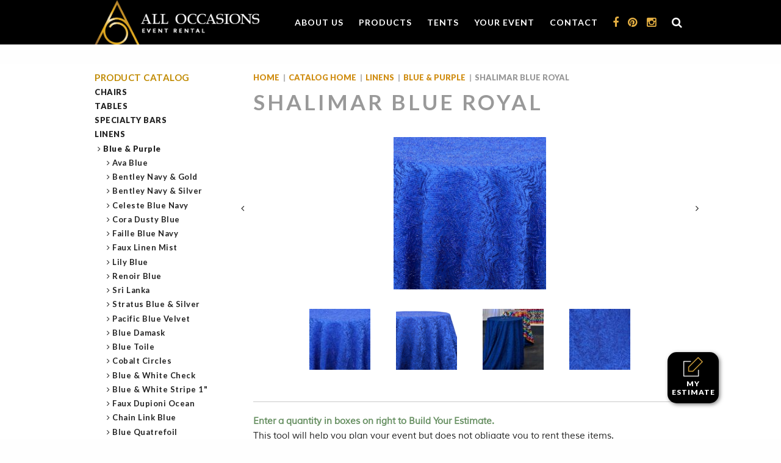

--- FILE ---
content_type: text/html; charset=UTF-8
request_url: https://aorents.com/catalog/linens/blue-purple/shalimar-blue-royal-blue-purple/
body_size: 18850
content:
<!doctype html>
<html lang="en-US">

<head>
    <meta charset="UTF-8">
    <meta name="viewport" content="width=device-width, initial-scale=1">
    <link rel="profile" href="https://gmpg.org/xfn/11">

    <meta name='robots' content='index, follow, max-image-preview:large, max-snippet:-1, max-video-preview:-1' />

	<!-- This site is optimized with the Yoast SEO plugin v25.6 - https://yoast.com/wordpress/plugins/seo/ -->
	<title>Shalimar Blue Royal Archives - All Occasions Event Rental</title>
	<link rel="canonical" href="https://aorents.com/catalog/linens/blue-purple/shalimar-blue-royal-blue-purple/" />
	<meta property="og:locale" content="en_US" />
	<meta property="og:type" content="article" />
	<meta property="og:title" content="Shalimar Blue Royal Archives - All Occasions Event Rental" />
	<meta property="og:url" content="https://aorents.com/catalog/linens/blue-purple/shalimar-blue-royal-blue-purple/" />
	<meta property="og:site_name" content="All Occasions Event Rental" />
	<meta name="twitter:card" content="summary_large_image" />
	<script type="application/ld+json" class="yoast-schema-graph">{"@context":"https://schema.org","@graph":[{"@type":"CollectionPage","@id":"https://aorents.com/catalog/linens/blue-purple/shalimar-blue-royal-blue-purple/","url":"https://aorents.com/catalog/linens/blue-purple/shalimar-blue-royal-blue-purple/","name":"Shalimar Blue Royal Archives - All Occasions Event Rental","isPartOf":{"@id":"https://aorents.com/#website"},"primaryImageOfPage":{"@id":"https://aorents.com/catalog/linens/blue-purple/shalimar-blue-royal-blue-purple/#primaryimage"},"image":{"@id":"https://aorents.com/catalog/linens/blue-purple/shalimar-blue-royal-blue-purple/#primaryimage"},"thumbnailUrl":"https://aorents.com/wp-content/uploads/2025/10/Blue-Shalimar-Linen-1.jpg","breadcrumb":{"@id":"https://aorents.com/catalog/linens/blue-purple/shalimar-blue-royal-blue-purple/#breadcrumb"},"inLanguage":"en-US"},{"@type":"ImageObject","inLanguage":"en-US","@id":"https://aorents.com/catalog/linens/blue-purple/shalimar-blue-royal-blue-purple/#primaryimage","url":"https://aorents.com/wp-content/uploads/2025/10/Blue-Shalimar-Linen-1.jpg","contentUrl":"https://aorents.com/wp-content/uploads/2025/10/Blue-Shalimar-Linen-1.jpg","width":1080,"height":1080},{"@type":"BreadcrumbList","@id":"https://aorents.com/catalog/linens/blue-purple/shalimar-blue-royal-blue-purple/#breadcrumb","itemListElement":[{"@type":"ListItem","position":1,"name":"Home","item":"https://aorents.com/"},{"@type":"ListItem","position":2,"name":"Linens","item":"https://aorents.com/catalog/linens/"},{"@type":"ListItem","position":3,"name":"Blue &amp; Purple","item":"https://aorents.com/catalog/linens/blue-purple/"},{"@type":"ListItem","position":4,"name":"Shalimar Blue Royal"}]},{"@type":"WebSite","@id":"https://aorents.com/#website","url":"https://aorents.com/","name":"All Occasions Event Rental","description":"","publisher":{"@id":"https://aorents.com/#organization"},"potentialAction":[{"@type":"SearchAction","target":{"@type":"EntryPoint","urlTemplate":"https://aorents.com/?s={search_term_string}"},"query-input":{"@type":"PropertyValueSpecification","valueRequired":true,"valueName":"search_term_string"}}],"inLanguage":"en-US"},{"@type":"Organization","@id":"https://aorents.com/#organization","name":"All Occasions Event Rental","url":"https://aorents.com/","logo":{"@type":"ImageObject","inLanguage":"en-US","@id":"https://aorents.com/#/schema/logo/image/","url":"https://aorents.com/wp-content/uploads/2020/12/logo2020.png","contentUrl":"https://aorents.com/wp-content/uploads/2020/12/logo2020.png","width":600,"height":163,"caption":"All Occasions Event Rental"},"image":{"@id":"https://aorents.com/#/schema/logo/image/"}}]}</script>
	<!-- / Yoast SEO plugin. -->


<link rel='dns-prefetch' href='//www.google.com' />
<link rel="alternate" type="application/rss+xml" title="All Occasions Event Rental &raquo; Feed" href="https://aorents.com/feed/" />
<link rel="alternate" type="application/rss+xml" title="All Occasions Event Rental &raquo; Comments Feed" href="https://aorents.com/comments/feed/" />
<link rel="alternate" type="application/rss+xml" title="All Occasions Event Rental &raquo; Shalimar Blue Royal Category Feed" href="https://aorents.com/catalog/linens/blue-purple/shalimar-blue-royal-blue-purple/feed/" />
<script>
window._wpemojiSettings = {"baseUrl":"https:\/\/s.w.org\/images\/core\/emoji\/15.0.3\/72x72\/","ext":".png","svgUrl":"https:\/\/s.w.org\/images\/core\/emoji\/15.0.3\/svg\/","svgExt":".svg","source":{"concatemoji":"https:\/\/aorents.com\/wp-includes\/js\/wp-emoji-release.min.js?ver=6.6.4"}};
/*! This file is auto-generated */
!function(i,n){var o,s,e;function c(e){try{var t={supportTests:e,timestamp:(new Date).valueOf()};sessionStorage.setItem(o,JSON.stringify(t))}catch(e){}}function p(e,t,n){e.clearRect(0,0,e.canvas.width,e.canvas.height),e.fillText(t,0,0);var t=new Uint32Array(e.getImageData(0,0,e.canvas.width,e.canvas.height).data),r=(e.clearRect(0,0,e.canvas.width,e.canvas.height),e.fillText(n,0,0),new Uint32Array(e.getImageData(0,0,e.canvas.width,e.canvas.height).data));return t.every(function(e,t){return e===r[t]})}function u(e,t,n){switch(t){case"flag":return n(e,"\ud83c\udff3\ufe0f\u200d\u26a7\ufe0f","\ud83c\udff3\ufe0f\u200b\u26a7\ufe0f")?!1:!n(e,"\ud83c\uddfa\ud83c\uddf3","\ud83c\uddfa\u200b\ud83c\uddf3")&&!n(e,"\ud83c\udff4\udb40\udc67\udb40\udc62\udb40\udc65\udb40\udc6e\udb40\udc67\udb40\udc7f","\ud83c\udff4\u200b\udb40\udc67\u200b\udb40\udc62\u200b\udb40\udc65\u200b\udb40\udc6e\u200b\udb40\udc67\u200b\udb40\udc7f");case"emoji":return!n(e,"\ud83d\udc26\u200d\u2b1b","\ud83d\udc26\u200b\u2b1b")}return!1}function f(e,t,n){var r="undefined"!=typeof WorkerGlobalScope&&self instanceof WorkerGlobalScope?new OffscreenCanvas(300,150):i.createElement("canvas"),a=r.getContext("2d",{willReadFrequently:!0}),o=(a.textBaseline="top",a.font="600 32px Arial",{});return e.forEach(function(e){o[e]=t(a,e,n)}),o}function t(e){var t=i.createElement("script");t.src=e,t.defer=!0,i.head.appendChild(t)}"undefined"!=typeof Promise&&(o="wpEmojiSettingsSupports",s=["flag","emoji"],n.supports={everything:!0,everythingExceptFlag:!0},e=new Promise(function(e){i.addEventListener("DOMContentLoaded",e,{once:!0})}),new Promise(function(t){var n=function(){try{var e=JSON.parse(sessionStorage.getItem(o));if("object"==typeof e&&"number"==typeof e.timestamp&&(new Date).valueOf()<e.timestamp+604800&&"object"==typeof e.supportTests)return e.supportTests}catch(e){}return null}();if(!n){if("undefined"!=typeof Worker&&"undefined"!=typeof OffscreenCanvas&&"undefined"!=typeof URL&&URL.createObjectURL&&"undefined"!=typeof Blob)try{var e="postMessage("+f.toString()+"("+[JSON.stringify(s),u.toString(),p.toString()].join(",")+"));",r=new Blob([e],{type:"text/javascript"}),a=new Worker(URL.createObjectURL(r),{name:"wpTestEmojiSupports"});return void(a.onmessage=function(e){c(n=e.data),a.terminate(),t(n)})}catch(e){}c(n=f(s,u,p))}t(n)}).then(function(e){for(var t in e)n.supports[t]=e[t],n.supports.everything=n.supports.everything&&n.supports[t],"flag"!==t&&(n.supports.everythingExceptFlag=n.supports.everythingExceptFlag&&n.supports[t]);n.supports.everythingExceptFlag=n.supports.everythingExceptFlag&&!n.supports.flag,n.DOMReady=!1,n.readyCallback=function(){n.DOMReady=!0}}).then(function(){return e}).then(function(){var e;n.supports.everything||(n.readyCallback(),(e=n.source||{}).concatemoji?t(e.concatemoji):e.wpemoji&&e.twemoji&&(t(e.twemoji),t(e.wpemoji)))}))}((window,document),window._wpemojiSettings);
</script>
<style id='wp-emoji-styles-inline-css'>

	img.wp-smiley, img.emoji {
		display: inline !important;
		border: none !important;
		box-shadow: none !important;
		height: 1em !important;
		width: 1em !important;
		margin: 0 0.07em !important;
		vertical-align: -0.1em !important;
		background: none !important;
		padding: 0 !important;
	}
</style>
<link rel='stylesheet' id='wp-block-library-css' href='https://aorents.com/wp-includes/css/dist/block-library/style.min.css?ver=6.6.4' media='all' />
<style id='classic-theme-styles-inline-css'>
/*! This file is auto-generated */
.wp-block-button__link{color:#fff;background-color:#32373c;border-radius:9999px;box-shadow:none;text-decoration:none;padding:calc(.667em + 2px) calc(1.333em + 2px);font-size:1.125em}.wp-block-file__button{background:#32373c;color:#fff;text-decoration:none}
</style>
<style id='global-styles-inline-css'>
:root{--wp--preset--aspect-ratio--square: 1;--wp--preset--aspect-ratio--4-3: 4/3;--wp--preset--aspect-ratio--3-4: 3/4;--wp--preset--aspect-ratio--3-2: 3/2;--wp--preset--aspect-ratio--2-3: 2/3;--wp--preset--aspect-ratio--16-9: 16/9;--wp--preset--aspect-ratio--9-16: 9/16;--wp--preset--color--black: #000000;--wp--preset--color--cyan-bluish-gray: #abb8c3;--wp--preset--color--white: #ffffff;--wp--preset--color--pale-pink: #f78da7;--wp--preset--color--vivid-red: #cf2e2e;--wp--preset--color--luminous-vivid-orange: #ff6900;--wp--preset--color--luminous-vivid-amber: #fcb900;--wp--preset--color--light-green-cyan: #7bdcb5;--wp--preset--color--vivid-green-cyan: #00d084;--wp--preset--color--pale-cyan-blue: #8ed1fc;--wp--preset--color--vivid-cyan-blue: #0693e3;--wp--preset--color--vivid-purple: #9b51e0;--wp--preset--gradient--vivid-cyan-blue-to-vivid-purple: linear-gradient(135deg,rgba(6,147,227,1) 0%,rgb(155,81,224) 100%);--wp--preset--gradient--light-green-cyan-to-vivid-green-cyan: linear-gradient(135deg,rgb(122,220,180) 0%,rgb(0,208,130) 100%);--wp--preset--gradient--luminous-vivid-amber-to-luminous-vivid-orange: linear-gradient(135deg,rgba(252,185,0,1) 0%,rgba(255,105,0,1) 100%);--wp--preset--gradient--luminous-vivid-orange-to-vivid-red: linear-gradient(135deg,rgba(255,105,0,1) 0%,rgb(207,46,46) 100%);--wp--preset--gradient--very-light-gray-to-cyan-bluish-gray: linear-gradient(135deg,rgb(238,238,238) 0%,rgb(169,184,195) 100%);--wp--preset--gradient--cool-to-warm-spectrum: linear-gradient(135deg,rgb(74,234,220) 0%,rgb(151,120,209) 20%,rgb(207,42,186) 40%,rgb(238,44,130) 60%,rgb(251,105,98) 80%,rgb(254,248,76) 100%);--wp--preset--gradient--blush-light-purple: linear-gradient(135deg,rgb(255,206,236) 0%,rgb(152,150,240) 100%);--wp--preset--gradient--blush-bordeaux: linear-gradient(135deg,rgb(254,205,165) 0%,rgb(254,45,45) 50%,rgb(107,0,62) 100%);--wp--preset--gradient--luminous-dusk: linear-gradient(135deg,rgb(255,203,112) 0%,rgb(199,81,192) 50%,rgb(65,88,208) 100%);--wp--preset--gradient--pale-ocean: linear-gradient(135deg,rgb(255,245,203) 0%,rgb(182,227,212) 50%,rgb(51,167,181) 100%);--wp--preset--gradient--electric-grass: linear-gradient(135deg,rgb(202,248,128) 0%,rgb(113,206,126) 100%);--wp--preset--gradient--midnight: linear-gradient(135deg,rgb(2,3,129) 0%,rgb(40,116,252) 100%);--wp--preset--font-size--small: 13px;--wp--preset--font-size--medium: 20px;--wp--preset--font-size--large: 36px;--wp--preset--font-size--x-large: 42px;--wp--preset--font-family--inter: "Inter", sans-serif;--wp--preset--font-family--cardo: Cardo;--wp--preset--spacing--20: 0.44rem;--wp--preset--spacing--30: 0.67rem;--wp--preset--spacing--40: 1rem;--wp--preset--spacing--50: 1.5rem;--wp--preset--spacing--60: 2.25rem;--wp--preset--spacing--70: 3.38rem;--wp--preset--spacing--80: 5.06rem;--wp--preset--shadow--natural: 6px 6px 9px rgba(0, 0, 0, 0.2);--wp--preset--shadow--deep: 12px 12px 50px rgba(0, 0, 0, 0.4);--wp--preset--shadow--sharp: 6px 6px 0px rgba(0, 0, 0, 0.2);--wp--preset--shadow--outlined: 6px 6px 0px -3px rgba(255, 255, 255, 1), 6px 6px rgba(0, 0, 0, 1);--wp--preset--shadow--crisp: 6px 6px 0px rgba(0, 0, 0, 1);}:where(.is-layout-flex){gap: 0.5em;}:where(.is-layout-grid){gap: 0.5em;}body .is-layout-flex{display: flex;}.is-layout-flex{flex-wrap: wrap;align-items: center;}.is-layout-flex > :is(*, div){margin: 0;}body .is-layout-grid{display: grid;}.is-layout-grid > :is(*, div){margin: 0;}:where(.wp-block-columns.is-layout-flex){gap: 2em;}:where(.wp-block-columns.is-layout-grid){gap: 2em;}:where(.wp-block-post-template.is-layout-flex){gap: 1.25em;}:where(.wp-block-post-template.is-layout-grid){gap: 1.25em;}.has-black-color{color: var(--wp--preset--color--black) !important;}.has-cyan-bluish-gray-color{color: var(--wp--preset--color--cyan-bluish-gray) !important;}.has-white-color{color: var(--wp--preset--color--white) !important;}.has-pale-pink-color{color: var(--wp--preset--color--pale-pink) !important;}.has-vivid-red-color{color: var(--wp--preset--color--vivid-red) !important;}.has-luminous-vivid-orange-color{color: var(--wp--preset--color--luminous-vivid-orange) !important;}.has-luminous-vivid-amber-color{color: var(--wp--preset--color--luminous-vivid-amber) !important;}.has-light-green-cyan-color{color: var(--wp--preset--color--light-green-cyan) !important;}.has-vivid-green-cyan-color{color: var(--wp--preset--color--vivid-green-cyan) !important;}.has-pale-cyan-blue-color{color: var(--wp--preset--color--pale-cyan-blue) !important;}.has-vivid-cyan-blue-color{color: var(--wp--preset--color--vivid-cyan-blue) !important;}.has-vivid-purple-color{color: var(--wp--preset--color--vivid-purple) !important;}.has-black-background-color{background-color: var(--wp--preset--color--black) !important;}.has-cyan-bluish-gray-background-color{background-color: var(--wp--preset--color--cyan-bluish-gray) !important;}.has-white-background-color{background-color: var(--wp--preset--color--white) !important;}.has-pale-pink-background-color{background-color: var(--wp--preset--color--pale-pink) !important;}.has-vivid-red-background-color{background-color: var(--wp--preset--color--vivid-red) !important;}.has-luminous-vivid-orange-background-color{background-color: var(--wp--preset--color--luminous-vivid-orange) !important;}.has-luminous-vivid-amber-background-color{background-color: var(--wp--preset--color--luminous-vivid-amber) !important;}.has-light-green-cyan-background-color{background-color: var(--wp--preset--color--light-green-cyan) !important;}.has-vivid-green-cyan-background-color{background-color: var(--wp--preset--color--vivid-green-cyan) !important;}.has-pale-cyan-blue-background-color{background-color: var(--wp--preset--color--pale-cyan-blue) !important;}.has-vivid-cyan-blue-background-color{background-color: var(--wp--preset--color--vivid-cyan-blue) !important;}.has-vivid-purple-background-color{background-color: var(--wp--preset--color--vivid-purple) !important;}.has-black-border-color{border-color: var(--wp--preset--color--black) !important;}.has-cyan-bluish-gray-border-color{border-color: var(--wp--preset--color--cyan-bluish-gray) !important;}.has-white-border-color{border-color: var(--wp--preset--color--white) !important;}.has-pale-pink-border-color{border-color: var(--wp--preset--color--pale-pink) !important;}.has-vivid-red-border-color{border-color: var(--wp--preset--color--vivid-red) !important;}.has-luminous-vivid-orange-border-color{border-color: var(--wp--preset--color--luminous-vivid-orange) !important;}.has-luminous-vivid-amber-border-color{border-color: var(--wp--preset--color--luminous-vivid-amber) !important;}.has-light-green-cyan-border-color{border-color: var(--wp--preset--color--light-green-cyan) !important;}.has-vivid-green-cyan-border-color{border-color: var(--wp--preset--color--vivid-green-cyan) !important;}.has-pale-cyan-blue-border-color{border-color: var(--wp--preset--color--pale-cyan-blue) !important;}.has-vivid-cyan-blue-border-color{border-color: var(--wp--preset--color--vivid-cyan-blue) !important;}.has-vivid-purple-border-color{border-color: var(--wp--preset--color--vivid-purple) !important;}.has-vivid-cyan-blue-to-vivid-purple-gradient-background{background: var(--wp--preset--gradient--vivid-cyan-blue-to-vivid-purple) !important;}.has-light-green-cyan-to-vivid-green-cyan-gradient-background{background: var(--wp--preset--gradient--light-green-cyan-to-vivid-green-cyan) !important;}.has-luminous-vivid-amber-to-luminous-vivid-orange-gradient-background{background: var(--wp--preset--gradient--luminous-vivid-amber-to-luminous-vivid-orange) !important;}.has-luminous-vivid-orange-to-vivid-red-gradient-background{background: var(--wp--preset--gradient--luminous-vivid-orange-to-vivid-red) !important;}.has-very-light-gray-to-cyan-bluish-gray-gradient-background{background: var(--wp--preset--gradient--very-light-gray-to-cyan-bluish-gray) !important;}.has-cool-to-warm-spectrum-gradient-background{background: var(--wp--preset--gradient--cool-to-warm-spectrum) !important;}.has-blush-light-purple-gradient-background{background: var(--wp--preset--gradient--blush-light-purple) !important;}.has-blush-bordeaux-gradient-background{background: var(--wp--preset--gradient--blush-bordeaux) !important;}.has-luminous-dusk-gradient-background{background: var(--wp--preset--gradient--luminous-dusk) !important;}.has-pale-ocean-gradient-background{background: var(--wp--preset--gradient--pale-ocean) !important;}.has-electric-grass-gradient-background{background: var(--wp--preset--gradient--electric-grass) !important;}.has-midnight-gradient-background{background: var(--wp--preset--gradient--midnight) !important;}.has-small-font-size{font-size: var(--wp--preset--font-size--small) !important;}.has-medium-font-size{font-size: var(--wp--preset--font-size--medium) !important;}.has-large-font-size{font-size: var(--wp--preset--font-size--large) !important;}.has-x-large-font-size{font-size: var(--wp--preset--font-size--x-large) !important;}
:where(.wp-block-post-template.is-layout-flex){gap: 1.25em;}:where(.wp-block-post-template.is-layout-grid){gap: 1.25em;}
:where(.wp-block-columns.is-layout-flex){gap: 2em;}:where(.wp-block-columns.is-layout-grid){gap: 2em;}
:root :where(.wp-block-pullquote){font-size: 1.5em;line-height: 1.6;}
</style>
<link rel='stylesheet' id='woocommerce-layout-css' href='https://aorents.com/wp-content/plugins/woocommerce/assets/css/woocommerce-layout.css?ver=9.3.3' media='all' />
<link rel='stylesheet' id='woocommerce-smallscreen-css' href='https://aorents.com/wp-content/plugins/woocommerce/assets/css/woocommerce-smallscreen.css?ver=9.3.3' media='only screen and (max-width: 768px)' />
<link rel='stylesheet' id='woocommerce-general-css' href='https://aorents.com/wp-content/plugins/woocommerce/assets/css/woocommerce.css?ver=9.3.3' media='all' />
<style id='woocommerce-inline-inline-css'>
.woocommerce form .form-row .required { visibility: visible; }
</style>
<link rel='stylesheet' id='dgwt-wcas-style-css' href='https://aorents.com/wp-content/plugins/ajax-search-for-woocommerce/assets/css/style.min.css?ver=1.32.1' media='all' />
<link rel='stylesheet' id='aorents-custom-style-css' href='https://aorents.com/wp-content/themes/aorents/css/custom.css?ver=1.1.11' media='all' />
<link rel='stylesheet' id='aorents-style-css' href='https://aorents.com/wp-content/themes/aorents/style.css?ver=1.1.11' media='all' />
<script src="https://aorents.com/wp-includes/js/jquery/jquery.min.js?ver=3.7.1" id="jquery-core-js"></script>
<script src="https://aorents.com/wp-includes/js/jquery/jquery-migrate.min.js?ver=3.4.1" id="jquery-migrate-js"></script>
<script src="https://aorents.com/wp-content/plugins/recaptcha-woo/js/rcfwc.js?ver=1.0" id="rcfwc-js-js" defer data-wp-strategy="defer"></script>
<script src="https://www.google.com/recaptcha/api.js?hl=en_US" id="recaptcha-js" defer data-wp-strategy="defer"></script>
<script src="https://aorents.com/wp-content/plugins/woocommerce/assets/js/jquery-blockui/jquery.blockUI.min.js?ver=2.7.0-wc.9.3.3" id="jquery-blockui-js" defer data-wp-strategy="defer"></script>
<script id="wc-add-to-cart-js-extra">
var wc_add_to_cart_params = {"ajax_url":"\/wp-admin\/admin-ajax.php","wc_ajax_url":"\/?wc-ajax=%%endpoint%%","i18n_view_cart":"View cart","cart_url":"https:\/\/aorents.com\/cart\/","is_cart":"","cart_redirect_after_add":"no"};
</script>
<script src="https://aorents.com/wp-content/plugins/woocommerce/assets/js/frontend/add-to-cart.min.js?ver=9.3.3" id="wc-add-to-cart-js" defer data-wp-strategy="defer"></script>
<script src="https://aorents.com/wp-content/plugins/woocommerce/assets/js/js-cookie/js.cookie.min.js?ver=2.1.4-wc.9.3.3" id="js-cookie-js" defer data-wp-strategy="defer"></script>
<script id="woocommerce-js-extra">
var woocommerce_params = {"ajax_url":"\/wp-admin\/admin-ajax.php","wc_ajax_url":"\/?wc-ajax=%%endpoint%%"};
</script>
<script src="https://aorents.com/wp-content/plugins/woocommerce/assets/js/frontend/woocommerce.min.js?ver=9.3.3" id="woocommerce-js" defer data-wp-strategy="defer"></script>
<link rel="https://api.w.org/" href="https://aorents.com/wp-json/" /><link rel="alternate" title="JSON" type="application/json" href="https://aorents.com/wp-json/wp/v2/product_cat/4678" /><link rel="EditURI" type="application/rsd+xml" title="RSD" href="https://aorents.com/xmlrpc.php?rsd" />
<meta name="generator" content="WordPress 6.6.4" />
<meta name="generator" content="WooCommerce 9.3.3" />
<!-- Google tag (gtag.js) -->
<script async src="https://www.googletagmanager.com/gtag/js?id=G-VKLKNHZ5C9"></script>
<script>
  window.dataLayer = window.dataLayer || [];
  function gtag(){dataLayer.push(arguments);}
  gtag('js', new Date());

  gtag('config', 'G-VKLKNHZ5C9');
</script>		<style>
			.dgwt-wcas-ico-magnifier,.dgwt-wcas-ico-magnifier-handler{max-width:20px}		</style>
			<noscript><style>.woocommerce-product-gallery{ opacity: 1 !important; }</style></noscript>
			<style type="text/css">
					.site-title,
			.site-description {
				position: absolute;
				clip: rect(1px, 1px, 1px, 1px);
				}
					</style>
		<style id='wp-fonts-local'>
@font-face{font-family:Inter;font-style:normal;font-weight:300 900;font-display:fallback;src:url('https://aorents.com/wp-content/plugins/woocommerce/assets/fonts/Inter-VariableFont_slnt,wght.woff2') format('woff2');font-stretch:normal;}
@font-face{font-family:Cardo;font-style:normal;font-weight:400;font-display:fallback;src:url('https://aorents.com/wp-content/plugins/woocommerce/assets/fonts/cardo_normal_400.woff2') format('woff2');}
</style>
<link rel="icon" href="https://aorents.com/wp-content/uploads/2020/10/favicon.png" sizes="32x32" />
<link rel="icon" href="https://aorents.com/wp-content/uploads/2020/10/favicon.png" sizes="192x192" />
<link rel="apple-touch-icon" href="https://aorents.com/wp-content/uploads/2020/10/favicon.png" />
<meta name="msapplication-TileImage" content="https://aorents.com/wp-content/uploads/2020/10/favicon.png" />
		<style id="wp-custom-css">
			dl, ol, p, ul {
    margin-bottom: 1.5rem;
}

.entry-content, .term-description {
    font-size: 18px;
}

.entry--image {
    margin-bottom: 35px;
}
.delivery-options .disclaimer {
    font-size: 13px;
    font-style: normal;
    line-height: 1;
    font-family: 'Muli',Arial,sans-serif;
}

/*** /about/associations-and-affiliations/ Fixes**/

/*
* Prefixed by https://autoprefixer.github.io
*/
.row.flex-row {
    display: -webkit-box;
    display: -ms-flexbox;
    display: flex;
    -ms-flex-wrap: wrap;
        flex-wrap: wrap;
}
.affiliate .logo {
    height: 100px;
    vertical-align: bottom;
    width: 100%;
    display: -webkit-box;
    display: -ms-flexbox;
    display: flex;
    -webkit-box-align: center;
        -ms-flex-align: center;
            align-items: center;
    -webkit-box-pack: center;
        -ms-flex-pack: center;
            justify-content: center;
}
.affiliate .logo img {
    max-width: 150px;
}

/**sidebar fix***/
.subcategories-list ul ul a {
	font-weight: 600;
    text-transform: none;
}
.list__sidebar-variable ul ul a {
    text-indent: -0.384em;
}
/**Tent pages**/
.catalog-links .wp-block-image figure{
	width: 100%;
}
.catalog-links .wp-block-image figcaption{
    padding: 0;
    line-height: 1.3;
    margin-bottom: 1rem;
    text-decoration: underline;
    font-size: 15px;
    font-family: 'Muli',Arial,sans-serif;
}
/****/		</style>
		
    <script>
        jQuery(document).ready(function($) {
            //Order minimum popup on cart/estimate page
            $(document.body).on('updated_cart_totals', function() {
                //re-do  jquery after updating the cart contents
                if ($('[data-remodal-id="min_total_nag"]').length > 1){
                    $('[data-remodal-id="min_total_nag"]').remodal().destroy(); //destroy existing modal
                }
                $('[data-remodal-id="min_total_nag"]').remodal({
                    hashTracking: false,
                    closeOnOutsideClick: true,
                    closeOnEscape: true
                }); //reinit new modal on ajax
            });

        });
    </script>
</head>

<body class="archive tax-product_cat term-shalimar-blue-royal-blue-purple term-4678 wp-custom-logo theme-aorents woocommerce woocommerce-page woocommerce-no-js hfeed no-sidebar">
    
    <!--[if lt IE 8]>
	<p class="browserupgrade">
		You are using an <strong>outdated</strong> browser. Please <a href="http://browsehappy.com/">upgrade your browser</a> to improve your experience.
	</p>
<![endif]-->
    <div id="page" class="site remodal-bg">
        <a class="skip-link screen-reader-text" href="#primary">Skip to content</a>

            <a href="https://aorents.com/cart/" class="fab--estimate"><img src="https://aorents.com/wp-content/themes/aorents/assets/edit-icon.png" alt="Edit Icon"/>My Estimate</a>
            <div class="mobile-top-nav">
    <ul>
        <li class="menu"><a id="toggle" href="#sidr-main"><i class="fa fa-bars"></i></a></li>
        <li><a href="tel:513-563-0600 "><i class="fa fa-phone"></i></a></li>
        <li><a href="mailto:customerservice@aorents.com"><i class="fa fa-envelope"></i></a></li>
        <li><a href="https://www.facebook.com/AllOccasionsEventRental" target="_blank"><i class="fa fa-facebook"></i></a></li>
        <li><a href="https://www.pinterest.com/aorents/" target="_blank"><i class="fa fa-pinterest"></i></a></li>
        <li><a href="https://instagram.com/alloccasionseventrental/" target="_blank"><i class="fa fa-instagram"></i></a></li>
        <li class="li__search"><a href="#mobile-top-search" data-aor-toggle><i class="fa fa-search"></i></a></li>
    </ul>
    
    <div id="mobile-top-search" class="mobile-top-search">
        <!--<form id="search" action="/" data-action="search">
    <input type="search" name="s" placeholder="Search" value="">
    <button type="submit"><i class="fa fa-search" aria-hidden="true"></i></button>
</form>-->
<div  class="dgwt-wcas-search-wrapp dgwt-wcas-has-submit woocommerce dgwt-wcas-style-solaris js-dgwt-wcas-layout-classic dgwt-wcas-layout-classic js-dgwt-wcas-mobile-overlay-disabled">
		<form class="dgwt-wcas-search-form" role="search" action="https://aorents.com/" method="get">
		<div class="dgwt-wcas-sf-wrapp">
						<label class="screen-reader-text"
				for="dgwt-wcas-search-input-1">
				Products search			</label>

			<input
				id="dgwt-wcas-search-input-1"
				type="search"
				class="dgwt-wcas-search-input"
				name="s"
				value=""
				placeholder="Search for Products..."
				autocomplete="off"
							/>
			<div class="dgwt-wcas-preloader"></div>

			<div class="dgwt-wcas-voice-search"></div>

							<button type="submit"
						aria-label="Search"
						class="dgwt-wcas-search-submit">				<svg
					class="dgwt-wcas-ico-magnifier" xmlns="http://www.w3.org/2000/svg"
					xmlns:xlink="http://www.w3.org/1999/xlink" x="0px" y="0px"
					viewBox="0 0 51.539 51.361" xml:space="preserve">
					<path 						d="M51.539,49.356L37.247,35.065c3.273-3.74,5.272-8.623,5.272-13.983c0-11.742-9.518-21.26-21.26-21.26 S0,9.339,0,21.082s9.518,21.26,21.26,21.26c5.361,0,10.244-1.999,13.983-5.272l14.292,14.292L51.539,49.356z M2.835,21.082 c0-10.176,8.249-18.425,18.425-18.425s18.425,8.249,18.425,18.425S31.436,39.507,21.26,39.507S2.835,31.258,2.835,21.082z"/>
				</svg>
				</button>
			
			<input type="hidden" name="post_type" value="product"/>
			<input type="hidden" name="dgwt_wcas" value="1"/>

			
					</div>
	</form>
</div>
    </div>
</div>
<div id="sidr-main" class="nav hide-for-large">
    <div id="close">
        <i class="fa fa-close"></i>
    </div>
    <div class="menu-main-menu-container"><ul id="primary-menu" class="list-mobile-nav"><li id="menu-item-85" class="menu-item menu-item-type-post_type menu-item-object-page menu-item-has-children menu-item-85"><a href="https://aorents.com/about/">About Us</a>
<ul class="sub-menu">
	<li id="menu-item-89" class="menu-item menu-item-type-post_type menu-item-object-page menu-item-89"><a href="https://aorents.com/about/our-history/">Our History</a></li>
	<li id="menu-item-93" class="menu-item menu-item-type-post_type menu-item-object-page menu-item-93"><a href="https://aorents.com/about/what-sets-us-apart/">What Sets Us Apart</a></li>
	<li id="menu-item-88" class="menu-item menu-item-type-post_type menu-item-object-page menu-item-88"><a href="https://aorents.com/about/meet-our-team/">Meet Our Team</a></li>
	<li id="menu-item-11753" class="menu-item menu-item-type-post_type menu-item-object-page menu-item-11753"><a href="https://aorents.com/careers/">Careers</a></li>
	<li id="menu-item-86" class="menu-item menu-item-type-post_type menu-item-object-page menu-item-86"><a href="https://aorents.com/about/associations-and-affiliations/">Associations and Affiliations</a></li>
	<li id="menu-item-90" class="menu-item menu-item-type-post_type menu-item-object-page menu-item-90"><a href="https://aorents.com/about/rental-policies/">Rental Policies</a></li>
	<li id="menu-item-92" class="menu-item menu-item-type-post_type menu-item-object-page menu-item-92"><a href="https://aorents.com/about/what-our-clients-say/">What Our Clients Say</a></li>
	<li id="menu-item-87" class="menu-item menu-item-type-post_type menu-item-object-page menu-item-87"><a href="https://aorents.com/about/community-involvement/">Community Involvement</a></li>
</ul>
</li>
<li id="menu-item-7893" class="menu-item menu-item-type-post_type menu-item-object-page menu-item-has-children menu-item-7893"><a href="https://aorents.com/catalog/">Products</a>
<ul class="sub-menu">
	<li id="menu-item-3865" class="menu-item menu-item-object-product_cat menu-item-product_cat-3865 menu-item-3865"><a href="https://aorents.com/catalog/chairs/">Chairs</a></li>
	<li id="menu-item-3877" class="menu-item menu-item-object-product_cat menu-item-product_cat-3877 menu-item-3877"><a href="https://aorents.com/catalog/tables/">Tables</a></li>
	<li id="menu-item-3890" class="menu-item menu-item-object-product_cat menu-item-product_cat-3890 menu-item-3890"><a href="https://aorents.com/catalog/specialty-bars/">Specialty Bars</a></li>
	<li id="menu-item-3900" class="menu-item menu-item-object-product_cat menu-item-product_cat-3900 menu-item-3900"><a href="https://aorents.com/catalog/linens/">Linens</a></li>
	<li id="menu-item-5037" class="menu-item menu-item-object-product_cat menu-item-product_cat-5037 menu-item-5037"><a href="https://aorents.com/catalog/china-accessories/">China &amp; Accessories</a></li>
	<li id="menu-item-5063" class="menu-item menu-item-object-product_cat menu-item-product_cat-5063 menu-item-5063"><a href="https://aorents.com/catalog/glassware/">Glassware</a></li>
	<li id="menu-item-5090" class="menu-item menu-item-object-product_cat menu-item-product_cat-5090 menu-item-5090"><a href="https://aorents.com/catalog/flatware-accessories/">Flatware &amp; Accessories</a></li>
	<li id="menu-item-5116" class="menu-item menu-item-object-product_cat menu-item-product_cat-5116 menu-item-5116"><a href="https://aorents.com/catalog/tents/">Tents</a></li>
	<li id="menu-item-5138" class="menu-item menu-item-object-product_cat menu-item-product_cat-5138 menu-item-5138"><a href="https://aorents.com/catalog/barn-wood-rustic/">Barn Wood/Rustic</a></li>
	<li id="menu-item-5139" class="menu-item menu-item-object-product_cat menu-item-product_cat-5139 menu-item-5139"><a href="https://aorents.com/catalog/tabletop-accessories/">Tabletop Accessories</a></li>
	<li id="menu-item-5150" class="menu-item menu-item-object-product_cat menu-item-product_cat-5150 menu-item-5150"><a href="https://aorents.com/catalog/decor/">Decor</a></li>
	<li id="menu-item-5157" class="menu-item menu-item-object-product_cat menu-item-product_cat-5157 menu-item-5157"><a href="https://aorents.com/catalog/flooring-staging/">Flooring &amp; Staging</a></li>
	<li id="menu-item-5167" class="menu-item menu-item-object-product_cat menu-item-product_cat-5167 menu-item-5167"><a href="https://aorents.com/catalog/specialty-draping/">Specialty Draping</a></li>
	<li id="menu-item-5168" class="menu-item menu-item-object-product_cat menu-item-product_cat-5168 menu-item-5168"><a href="https://aorents.com/catalog/furniture/">Furniture</a></li>
	<li id="menu-item-5183" class="menu-item menu-item-object-product_cat menu-item-product_cat-5183 menu-item-5183"><a href="https://aorents.com/catalog/chafing-dishes/">Chafing Dishes</a></li>
	<li id="menu-item-5193" class="menu-item menu-item-object-product_cat menu-item-product_cat-5193 menu-item-5193"><a href="https://aorents.com/catalog/serving-buffet/">Serving &amp; Buffet</a></li>
	<li id="menu-item-5212" class="menu-item menu-item-object-product_cat menu-item-product_cat-5212 menu-item-5212"><a href="https://aorents.com/catalog/catering-equipment/">Catering Equipment</a></li>
	<li id="menu-item-5225" class="menu-item menu-item-object-product_cat menu-item-product_cat-5225 menu-item-5225"><a href="https://aorents.com/catalog/beverage/">Beverage</a></li>
	<li id="menu-item-5240" class="menu-item menu-item-object-product_cat menu-item-product_cat-5240 menu-item-5240"><a href="https://aorents.com/catalog/meeting-convention/">Meeting &amp; Convention</a></li>
	<li id="menu-item-5249" class="menu-item menu-item-object-product_cat menu-item-product_cat-5249 menu-item-5249"><a href="https://aorents.com/catalog/generator/">Generator</a></li>
	<li id="menu-item-3349" class="menu-item menu-item-object-product_cat menu-item-product_cat-3349 menu-item-3349"><a href="https://aorents.com/catalog/heating-and-cooling/">Heating and Cooling</a></li>
</ul>
</li>
<li id="menu-item-74" class="menu-item menu-item-type-post_type menu-item-object-page menu-item-has-children menu-item-74"><a href="https://aorents.com/tents/">Tents</a>
<ul class="sub-menu">
	<li id="menu-item-82" class="menu-item menu-item-type-post_type menu-item-object-page menu-item-82"><a href="https://aorents.com/tents/sizing-guidelines/">Sizing Guidelines</a></li>
	<li id="menu-item-80" class="menu-item menu-item-type-post_type menu-item-object-page menu-item-80"><a href="https://aorents.com/tents/tent-styles/">Tent Styles</a></li>
	<li id="menu-item-481" class="menu-item menu-item-type-post_type menu-item-object-page menu-item-481"><a href="https://aorents.com/gallery/tents/">Photo Gallery</a></li>
	<li id="menu-item-75" class="menu-item menu-item-type-post_type menu-item-object-page menu-item-75"><a href="https://aorents.com/tents/tent-accessories/">Tent Accessories</a></li>
	<li id="menu-item-76" class="menu-item menu-item-type-post_type menu-item-object-page menu-item-76"><a href="https://aorents.com/tents/heating-and-cooling/">Heating and Cooling</a></li>
	<li id="menu-item-77" class="menu-item menu-item-type-post_type menu-item-object-page menu-item-77"><a href="https://aorents.com/tents/tent-decor/">Tent Decor</a></li>
	<li id="menu-item-81" class="menu-item menu-item-type-post_type menu-item-object-page menu-item-81"><a href="https://aorents.com/tents/tent-flooring/">Tent Flooring</a></li>
	<li id="menu-item-78" class="menu-item menu-item-type-post_type menu-item-object-page menu-item-78"><a href="https://aorents.com/tents/sample-designs/">Sample Designs</a></li>
	<li id="menu-item-79" class="menu-item menu-item-type-post_type menu-item-object-page menu-item-79"><a href="https://aorents.com/tents/installation-options/">Installation Options</a></li>
	<li id="menu-item-84" class="menu-item menu-item-type-post_type menu-item-object-page menu-item-84"><a href="https://aorents.com/faq/">Frequently Asked Questions</a></li>
	<li id="menu-item-73" class="menu-item menu-item-type-custom menu-item-object-custom menu-item-73"><a target="_blank" rel="noopener" href="https://commercialstructure.aorents.com">Commercial and Industrial Structures</a></li>
</ul>
</li>
<li id="menu-item-97" class="menu-item menu-item-type-post_type menu-item-object-page menu-item-has-children menu-item-97"><a href="https://aorents.com/plan-your-event/">Your Event</a>
<ul class="sub-menu">
	<li id="menu-item-7932" class="menu-item menu-item-type-post_type menu-item-object-page menu-item-7932"><a href="https://aorents.com/cart/">Build Your Estimate</a></li>
	<li id="menu-item-98" class="menu-item menu-item-type-post_type menu-item-object-page menu-item-98"><a href="https://aorents.com/plan-your-event/tips-and-guidelines/">Event Rental Checklist</a></li>
	<li id="menu-item-482" class="menu-item menu-item-type-post_type menu-item-object-page menu-item-482"><a href="https://aorents.com/gallery/events/">Photo Gallery</a></li>
	<li id="menu-item-99" class="menu-item menu-item-type-post_type menu-item-object-page menu-item-99"><a href="https://aorents.com/plan-your-event/product-instructions/">Product Instructions</a></li>
</ul>
</li>
<li id="menu-item-83" class="menu-item menu-item-type-post_type menu-item-object-page menu-item-83"><a href="https://aorents.com/contact/">Contact</a></li>
</ul></div></div>

        <header id="masthead" class="site-header">
            <div class="site-header-container">
                <a href="https://aorents.com/" class="custom-logo-link" rel="home"><img width="600" height="163" src="https://aorents.com/wp-content/uploads/2020/12/logo2020.png" class="custom-logo" alt="All Occasions Event Rental" decoding="async" fetchpriority="high" /></a>                <div class="header-content">
                    <div class="header-content-inner">
                        <div class="nav-wrapper">
                            <div class="menu-main-menu-container"><ul id="primary-menu" class="list list__inline list__main-nav"><li class="menu-item menu-item-type-post_type menu-item-object-page menu-item-has-children menu-item-85"><a href="https://aorents.com/about/">About Us</a>
<ul class="sub-menu">
	<li class="menu-item menu-item-type-post_type menu-item-object-page menu-item-89"><a href="https://aorents.com/about/our-history/">Our History</a></li>
	<li class="menu-item menu-item-type-post_type menu-item-object-page menu-item-93"><a href="https://aorents.com/about/what-sets-us-apart/">What Sets Us Apart</a></li>
	<li class="menu-item menu-item-type-post_type menu-item-object-page menu-item-88"><a href="https://aorents.com/about/meet-our-team/">Meet Our Team</a></li>
	<li class="menu-item menu-item-type-post_type menu-item-object-page menu-item-11753"><a href="https://aorents.com/careers/">Careers</a></li>
	<li class="menu-item menu-item-type-post_type menu-item-object-page menu-item-86"><a href="https://aorents.com/about/associations-and-affiliations/">Associations and Affiliations</a></li>
	<li class="menu-item menu-item-type-post_type menu-item-object-page menu-item-90"><a href="https://aorents.com/about/rental-policies/">Rental Policies</a></li>
	<li class="menu-item menu-item-type-post_type menu-item-object-page menu-item-92"><a href="https://aorents.com/about/what-our-clients-say/">What Our Clients Say</a></li>
	<li class="menu-item menu-item-type-post_type menu-item-object-page menu-item-87"><a href="https://aorents.com/about/community-involvement/">Community Involvement</a></li>
</ul>
</li>
<li class="menu-item menu-item-type-post_type menu-item-object-page menu-item-has-children menu-item-7893"><a href="https://aorents.com/catalog/">Products</a>
<ul class="sub-menu">
	<li class="menu-item menu-item-object-product_cat menu-item-product_cat-3865 menu-item-3865"><a href="https://aorents.com/catalog/chairs/">Chairs</a></li>
	<li class="menu-item menu-item-object-product_cat menu-item-product_cat-3877 menu-item-3877"><a href="https://aorents.com/catalog/tables/">Tables</a></li>
	<li class="menu-item menu-item-object-product_cat menu-item-product_cat-3890 menu-item-3890"><a href="https://aorents.com/catalog/specialty-bars/">Specialty Bars</a></li>
	<li class="menu-item menu-item-object-product_cat menu-item-product_cat-3900 menu-item-3900"><a href="https://aorents.com/catalog/linens/">Linens</a></li>
	<li class="menu-item menu-item-object-product_cat menu-item-product_cat-5037 menu-item-5037"><a href="https://aorents.com/catalog/china-accessories/">China &amp; Accessories</a></li>
	<li class="menu-item menu-item-object-product_cat menu-item-product_cat-5063 menu-item-5063"><a href="https://aorents.com/catalog/glassware/">Glassware</a></li>
	<li class="menu-item menu-item-object-product_cat menu-item-product_cat-5090 menu-item-5090"><a href="https://aorents.com/catalog/flatware-accessories/">Flatware &amp; Accessories</a></li>
	<li class="menu-item menu-item-object-product_cat menu-item-product_cat-5116 menu-item-5116"><a href="https://aorents.com/catalog/tents/">Tents</a></li>
	<li class="menu-item menu-item-object-product_cat menu-item-product_cat-5138 menu-item-5138"><a href="https://aorents.com/catalog/barn-wood-rustic/">Barn Wood/Rustic</a></li>
	<li class="menu-item menu-item-object-product_cat menu-item-product_cat-5139 menu-item-5139"><a href="https://aorents.com/catalog/tabletop-accessories/">Tabletop Accessories</a></li>
	<li class="menu-item menu-item-object-product_cat menu-item-product_cat-5150 menu-item-5150"><a href="https://aorents.com/catalog/decor/">Decor</a></li>
	<li class="menu-item menu-item-object-product_cat menu-item-product_cat-5157 menu-item-5157"><a href="https://aorents.com/catalog/flooring-staging/">Flooring &amp; Staging</a></li>
	<li class="menu-item menu-item-object-product_cat menu-item-product_cat-5167 menu-item-5167"><a href="https://aorents.com/catalog/specialty-draping/">Specialty Draping</a></li>
	<li class="menu-item menu-item-object-product_cat menu-item-product_cat-5168 menu-item-5168"><a href="https://aorents.com/catalog/furniture/">Furniture</a></li>
	<li class="menu-item menu-item-object-product_cat menu-item-product_cat-5183 menu-item-5183"><a href="https://aorents.com/catalog/chafing-dishes/">Chafing Dishes</a></li>
	<li class="menu-item menu-item-object-product_cat menu-item-product_cat-5193 menu-item-5193"><a href="https://aorents.com/catalog/serving-buffet/">Serving &amp; Buffet</a></li>
	<li class="menu-item menu-item-object-product_cat menu-item-product_cat-5212 menu-item-5212"><a href="https://aorents.com/catalog/catering-equipment/">Catering Equipment</a></li>
	<li class="menu-item menu-item-object-product_cat menu-item-product_cat-5225 menu-item-5225"><a href="https://aorents.com/catalog/beverage/">Beverage</a></li>
	<li class="menu-item menu-item-object-product_cat menu-item-product_cat-5240 menu-item-5240"><a href="https://aorents.com/catalog/meeting-convention/">Meeting &amp; Convention</a></li>
	<li class="menu-item menu-item-object-product_cat menu-item-product_cat-5249 menu-item-5249"><a href="https://aorents.com/catalog/generator/">Generator</a></li>
	<li class="menu-item menu-item-object-product_cat menu-item-product_cat-3349 menu-item-3349"><a href="https://aorents.com/catalog/heating-and-cooling/">Heating and Cooling</a></li>
</ul>
</li>
<li class="menu-item menu-item-type-post_type menu-item-object-page menu-item-has-children menu-item-74"><a href="https://aorents.com/tents/">Tents</a>
<ul class="sub-menu">
	<li class="menu-item menu-item-type-post_type menu-item-object-page menu-item-82"><a href="https://aorents.com/tents/sizing-guidelines/">Sizing Guidelines</a></li>
	<li class="menu-item menu-item-type-post_type menu-item-object-page menu-item-80"><a href="https://aorents.com/tents/tent-styles/">Tent Styles</a></li>
	<li class="menu-item menu-item-type-post_type menu-item-object-page menu-item-481"><a href="https://aorents.com/gallery/tents/">Photo Gallery</a></li>
	<li class="menu-item menu-item-type-post_type menu-item-object-page menu-item-75"><a href="https://aorents.com/tents/tent-accessories/">Tent Accessories</a></li>
	<li class="menu-item menu-item-type-post_type menu-item-object-page menu-item-76"><a href="https://aorents.com/tents/heating-and-cooling/">Heating and Cooling</a></li>
	<li class="menu-item menu-item-type-post_type menu-item-object-page menu-item-77"><a href="https://aorents.com/tents/tent-decor/">Tent Decor</a></li>
	<li class="menu-item menu-item-type-post_type menu-item-object-page menu-item-81"><a href="https://aorents.com/tents/tent-flooring/">Tent Flooring</a></li>
	<li class="menu-item menu-item-type-post_type menu-item-object-page menu-item-78"><a href="https://aorents.com/tents/sample-designs/">Sample Designs</a></li>
	<li class="menu-item menu-item-type-post_type menu-item-object-page menu-item-79"><a href="https://aorents.com/tents/installation-options/">Installation Options</a></li>
	<li class="menu-item menu-item-type-post_type menu-item-object-page menu-item-84"><a href="https://aorents.com/faq/">Frequently Asked Questions</a></li>
	<li class="menu-item menu-item-type-custom menu-item-object-custom menu-item-73"><a target="_blank" rel="noopener" href="https://commercialstructure.aorents.com">Commercial and Industrial Structures</a></li>
</ul>
</li>
<li class="menu-item menu-item-type-post_type menu-item-object-page menu-item-has-children menu-item-97"><a href="https://aorents.com/plan-your-event/">Your Event</a>
<ul class="sub-menu">
	<li class="menu-item menu-item-type-post_type menu-item-object-page menu-item-7932"><a href="https://aorents.com/cart/">Build Your Estimate</a></li>
	<li class="menu-item menu-item-type-post_type menu-item-object-page menu-item-98"><a href="https://aorents.com/plan-your-event/tips-and-guidelines/">Event Rental Checklist</a></li>
	<li class="menu-item menu-item-type-post_type menu-item-object-page menu-item-482"><a href="https://aorents.com/gallery/events/">Photo Gallery</a></li>
	<li class="menu-item menu-item-type-post_type menu-item-object-page menu-item-99"><a href="https://aorents.com/plan-your-event/product-instructions/">Product Instructions</a></li>
</ul>
</li>
<li class="menu-item menu-item-type-post_type menu-item-object-page menu-item-83"><a href="https://aorents.com/contact/">Contact</a></li>
</ul></div>                        </div>
                        <div class="social-wrapper">
                            <ul class="list list__inline list__social">
    <li><a href="https://www.facebook.com/AllOccasionsEventRental" target="_blank"><i class="fa fa-facebook"></i></a></li>
    <li><a href="https://www.pinterest.com/aorents/" target="_blank"><i class="fa fa-pinterest"></i></a></li>
    <li><a href="https://instagram.com/alloccasionseventrental/" target="_blank"><i class="fa fa-instagram"></i></a></li>
        <li class="li__search"><a href="#site-header-search" data-aor-toggle><i class="fa fa-search"></i></a></li>
    </ul>                        </div>
                    </div>
                    <div id="site-header-search" class="site-header-search">
                        <!--<form id="search" action="/" data-action="search">
    <input type="search" name="s" placeholder="Search" value="">
    <button type="submit"><i class="fa fa-search" aria-hidden="true"></i></button>
</form>-->
<div  class="dgwt-wcas-search-wrapp dgwt-wcas-has-submit woocommerce dgwt-wcas-style-solaris js-dgwt-wcas-layout-classic dgwt-wcas-layout-classic js-dgwt-wcas-mobile-overlay-disabled">
		<form class="dgwt-wcas-search-form" role="search" action="https://aorents.com/" method="get">
		<div class="dgwt-wcas-sf-wrapp">
						<label class="screen-reader-text"
				for="dgwt-wcas-search-input-2">
				Products search			</label>

			<input
				id="dgwt-wcas-search-input-2"
				type="search"
				class="dgwt-wcas-search-input"
				name="s"
				value=""
				placeholder="Search for Products..."
				autocomplete="off"
							/>
			<div class="dgwt-wcas-preloader"></div>

			<div class="dgwt-wcas-voice-search"></div>

							<button type="submit"
						aria-label="Search"
						class="dgwt-wcas-search-submit">				<svg
					class="dgwt-wcas-ico-magnifier" xmlns="http://www.w3.org/2000/svg"
					xmlns:xlink="http://www.w3.org/1999/xlink" x="0px" y="0px"
					viewBox="0 0 51.539 51.361" xml:space="preserve">
					<path 						d="M51.539,49.356L37.247,35.065c3.273-3.74,5.272-8.623,5.272-13.983c0-11.742-9.518-21.26-21.26-21.26 S0,9.339,0,21.082s9.518,21.26,21.26,21.26c5.361,0,10.244-1.999,13.983-5.272l14.292,14.292L51.539,49.356z M2.835,21.082 c0-10.176,8.249-18.425,18.425-18.425s18.425,8.249,18.425,18.425S31.436,39.507,21.26,39.507S2.835,31.258,2.835,21.082z"/>
				</svg>
				</button>
			
			<input type="hidden" name="post_type" value="product"/>
			<input type="hidden" name="dgwt_wcas" value="1"/>

			
					</div>
	</form>
</div>
                    </div>
                </div>
            </div>
        </header><!-- #masthead -->    <main class="site-main">
        <div class="row">
            <div class="medium-3 columns columns__sidebar mobile-hide">
                <!-- generate right sidebar here -->
                <!--    <p class="sidebar-catalog-title gold">
        <strong>Product Catalog</strong>
    </p>-->
    <ul class="subcategories-list list list__sidebar-variable"><li class="catalog-home"><a href="https://aorents.com/catalog/">Product Catalog</a><ul><li class="pcat-chairs"><a href="https://aorents.com/catalog/chairs/"> Chairs</a></li><li class="pcat-tables"><a href="https://aorents.com/catalog/tables/"> Tables</a></li><li class="pcat-specialty-bars"><a href="https://aorents.com/catalog/specialty-bars/"> Specialty Bars</a></li><li class="pcat-linens"><a href="https://aorents.com/catalog/linens/"> Linens</a><ul><li class="pcat-blue-purple"><a href="https://aorents.com/catalog/linens/blue-purple/"><i class="fa fa-angle-right"></i> Blue &amp; Purple</a><ul><li class="pcat-ava-blue"><a href="https://aorents.com/catalog/linens/blue-purple/ava-blue/"><i class="fa fa-angle-right"></i> Ava Blue</a></li><li class="pcat-bentley-navy-gold-blue-purple"><a href="https://aorents.com/catalog/linens/blue-purple/bentley-navy-gold-blue-purple/"><i class="fa fa-angle-right"></i> Bentley Navy &amp; Gold</a></li><li class="pcat-bentley-navy-silver-blue-purple"><a href="https://aorents.com/catalog/linens/blue-purple/bentley-navy-silver-blue-purple/"><i class="fa fa-angle-right"></i> Bentley Navy &amp; Silver</a></li><li class="pcat-celeste-blue-navy-blue-purple"><a href="https://aorents.com/catalog/linens/blue-purple/celeste-blue-navy-blue-purple/"><i class="fa fa-angle-right"></i> Celeste Blue Navy</a></li><li class="pcat-cora-dusty-blue-blue-purple"><a href="https://aorents.com/catalog/linens/blue-purple/cora-dusty-blue-blue-purple/"><i class="fa fa-angle-right"></i> Cora Dusty Blue</a></li><li class="pcat-faille-blue-navy-blue-purple"><a href="https://aorents.com/catalog/linens/blue-purple/faille-blue-navy-blue-purple/"><i class="fa fa-angle-right"></i> Faille Blue Navy</a></li><li class="pcat-faux-linen-mist-blue-purple"><a href="https://aorents.com/catalog/linens/blue-purple/faux-linen-mist-blue-purple/"><i class="fa fa-angle-right"></i> Faux Linen Mist</a></li><li class="pcat-lily-blue-blue-purple"><a href="https://aorents.com/catalog/linens/blue-purple/lily-blue-blue-purple/"><i class="fa fa-angle-right"></i> Lily Blue</a></li><li class="pcat-renoir-blue"><a href="https://aorents.com/catalog/linens/blue-purple/renoir-blue/"><i class="fa fa-angle-right"></i> Renoir Blue</a></li><li class="pcat-sri-lanka-blue-purple"><a href="https://aorents.com/catalog/linens/blue-purple/sri-lanka-blue-purple/"><i class="fa fa-angle-right"></i> Sri Lanka</a></li><li class="pcat-stratus-blue-silver-blue-purple"><a href="https://aorents.com/catalog/linens/blue-purple/stratus-blue-silver-blue-purple/"><i class="fa fa-angle-right"></i> Stratus Blue &amp; Silver</a></li><li class="pcat-pacific-blue-velvet-blue-purple"><a href="https://aorents.com/catalog/linens/blue-purple/pacific-blue-velvet-blue-purple/"><i class="fa fa-angle-right"></i> Pacific Blue Velvet</a></li><li class="pcat-blue-damask-blue-purple"><a href="https://aorents.com/catalog/linens/blue-purple/blue-damask-blue-purple/"><i class="fa fa-angle-right"></i> Blue Damask</a></li><li class="pcat-blue-toile-blue-purple"><a href="https://aorents.com/catalog/linens/blue-purple/blue-toile-blue-purple/"><i class="fa fa-angle-right"></i> Blue Toile</a></li><li class="pcat-cobalt-circles-blue-purple"><a href="https://aorents.com/catalog/linens/blue-purple/cobalt-circles-blue-purple/"><i class="fa fa-angle-right"></i> Cobalt Circles</a></li><li class="pcat-blue-white-check-blue-purple"><a href="https://aorents.com/catalog/linens/blue-purple/blue-white-check-blue-purple/"><i class="fa fa-angle-right"></i> Blue &amp; White Check</a></li><li class="pcat-blue-white-stripe-1-blue-purple"><a href="https://aorents.com/catalog/linens/blue-purple/blue-white-stripe-1-blue-purple/"><i class="fa fa-angle-right"></i> Blue &amp; White Stripe 1"</a></li><li class="pcat-faux-dupioni-ocean"><a href="https://aorents.com/catalog/linens/blue-purple/faux-dupioni-ocean/"><i class="fa fa-angle-right"></i> Faux Dupioni Ocean</a></li><li class="pcat-chain-link-blue-blue-purple"><a href="https://aorents.com/catalog/linens/blue-purple/chain-link-blue-blue-purple/"><i class="fa fa-angle-right"></i> Chain Link Blue</a></li><li class="pcat-blue-quatrefoil-blue-purple"><a href="https://aorents.com/catalog/linens/blue-purple/blue-quatrefoil-blue-purple/"><i class="fa fa-angle-right"></i> Blue Quatrefoil</a></li><li class="pcat-slate-tapestry-blue-purple"><a href="https://aorents.com/catalog/linens/blue-purple/slate-tapestry-blue-purple/"><i class="fa fa-angle-right"></i> Slate Tapestry</a></li><li class="pcat-frequency-blue-blue-purple"><a href="https://aorents.com/catalog/linens/blue-purple/frequency-blue-blue-purple/"><i class="fa fa-angle-right"></i> Frequency Blue</a></li><li class="pcat-stormy-blue-blue-purple"><a href="https://aorents.com/catalog/linens/blue-purple/stormy-blue-blue-purple/"><i class="fa fa-angle-right"></i> Stormy Blue</a></li><li class="pcat-navy-blue-mystique-satin-blue-purple"><a href="https://aorents.com/catalog/linens/blue-purple/navy-blue-mystique-satin-blue-purple/"><i class="fa fa-angle-right"></i> Navy Blue Mystique Satin</a></li><li class="pcat-navy-sprinkle-sequins-blue-purple"><a href="https://aorents.com/catalog/linens/blue-purple/navy-sprinkle-sequins-blue-purple/"><i class="fa fa-angle-right"></i> Navy Sprinkle Sequins</a></li><li class="pcat-navy-white-stripe-3-blue-purple"><a href="https://aorents.com/catalog/linens/blue-purple/navy-white-stripe-3-blue-purple/"><i class="fa fa-angle-right"></i> Navy White Stripe 3" Moire</a></li><li class="pcat-nautical-stripe-blue-purple"><a href="https://aorents.com/catalog/linens/blue-purple/nautical-stripe-blue-purple/"><i class="fa fa-angle-right"></i> Nautical Stripe</a></li><li class="pcat-linked-in-blue-navy-blue-purple"><a href="https://aorents.com/catalog/linens/blue-purple/linked-in-blue-navy-blue-purple/"><i class="fa fa-angle-right"></i> Linked In Blue Navy</a></li><li class="pcat-mod-blue-navy-blue-purple"><a href="https://aorents.com/catalog/linens/blue-purple/mod-blue-navy-blue-purple/"><i class="fa fa-angle-right"></i> Mod Blue Navy</a></li><li class="pcat-pantheon-navy-blue-purple"><a href="https://aorents.com/catalog/linens/blue-purple/pantheon-navy-blue-purple/"><i class="fa fa-angle-right"></i> Pantheon Navy</a></li><li class="pcat-blue-federal-stripe-blue-purple"><a href="https://aorents.com/catalog/linens/blue-purple/blue-federal-stripe-blue-purple/"><i class="fa fa-angle-right"></i> Blue Federal Stripe</a></li><li class="pcat-lola-federal-blue-blue-purple"><a href="https://aorents.com/catalog/linens/blue-purple/lola-federal-blue-blue-purple/"><i class="fa fa-angle-right"></i> Lola Federal Blue</a></li><li class="pcat-lame-royal-blue-blue-purple"><a href="https://aorents.com/catalog/linens/blue-purple/lame-royal-blue-blue-purple/"><i class="fa fa-angle-right"></i> Lamé, Royal Blue</a></li><li class="pcat-royal-blue-fortuny-blue-purple"><a href="https://aorents.com/catalog/linens/blue-purple/royal-blue-fortuny-blue-purple/"><i class="fa fa-angle-right"></i> Royal Blue Fortuny</a></li><li class="pcat-faux-dupioni-indigo"><a href="https://aorents.com/catalog/linens/blue-purple/faux-dupioni-indigo/"><i class="fa fa-angle-right"></i> Faux Dupioni Indigo</a></li><li class="pcat-blue-mirage-blue-purple"><a href="https://aorents.com/catalog/linens/blue-purple/blue-mirage-blue-purple/"><i class="fa fa-angle-right"></i> Blue Mirage</a></li><li class="pcat-riviera-blue-royal"><a href="https://aorents.com/catalog/linens/blue-purple/riviera-blue-royal/"><i class="fa fa-angle-right"></i> Riviera Blue Royal</a></li><li class="pcat-squiggles-royal-blue-blue-purple"><a href="https://aorents.com/catalog/linens/blue-purple/squiggles-royal-blue-blue-purple/"><i class="fa fa-angle-right"></i> Squiggles Royal Blue</a></li><li class="pcat-shalimar-blue-royal-blue-purple"><a href="https://aorents.com/catalog/linens/blue-purple/shalimar-blue-royal-blue-purple/"><i class="fa fa-angle-right"></i> Shalimar Blue Royal</a></li><li class="pcat-iridescent-blue-blue-purple"><a href="https://aorents.com/catalog/linens/blue-purple/iridescent-blue-blue-purple/"><i class="fa fa-angle-right"></i> Iridescent Blue</a></li><li class="pcat-royal-blue-mystique-satin-blue-purple"><a href="https://aorents.com/catalog/linens/blue-purple/royal-blue-mystique-satin-blue-purple/"><i class="fa fa-angle-right"></i> Royal Blue Mystique Satin</a></li><li class="pcat-iridescent-turquoise-blue-purple"><a href="https://aorents.com/catalog/linens/blue-purple/iridescent-turquoise-blue-purple/"><i class="fa fa-angle-right"></i> Iridescent Turquoise</a></li><li class="pcat-luminary-turquoise-blue-purple"><a href="https://aorents.com/catalog/linens/blue-purple/luminary-turquoise-blue-purple/"><i class="fa fa-angle-right"></i> Luminary Turquoise</a></li><li class="pcat-turquoise-fortuny-blue-purple"><a href="https://aorents.com/catalog/linens/blue-purple/turquoise-fortuny-blue-purple/"><i class="fa fa-angle-right"></i> Turquoise Fortuny</a></li><li class="pcat-watercolor-blue-purple"><a href="https://aorents.com/catalog/linens/blue-purple/watercolor-blue-purple/"><i class="fa fa-angle-right"></i> Watercolor</a></li><li class="pcat-kaleidoscope-aqua-blue-purple"><a href="https://aorents.com/catalog/linens/blue-purple/kaleidoscope-aqua-blue-purple/"><i class="fa fa-angle-right"></i> Kaleidoscope Aqua</a></li><li class="pcat-aqua-mystique-satin-blue-purple"><a href="https://aorents.com/catalog/linens/blue-purple/aqua-mystique-satin-blue-purple/"><i class="fa fa-angle-right"></i> Aqua Mystique Satin</a></li><li class="pcat-blue-suede-blue-purple"><a href="https://aorents.com/catalog/linens/blue-purple/blue-suede-blue-purple/"><i class="fa fa-angle-right"></i> Blue Suede</a></li><li class="pcat-linked-in-light-blue-blue-purple"><a href="https://aorents.com/catalog/linens/blue-purple/linked-in-light-blue-blue-purple/"><i class="fa fa-angle-right"></i> Linked In Light Blue</a></li><li class="pcat-faux-dupioni-sky-blue"><a href="https://aorents.com/catalog/linens/blue-purple/faux-dupioni-sky-blue/"><i class="fa fa-angle-right"></i> Faux Dupioni Sky Blue</a></li><li class="pcat-light-blue-mystique-satin-blue-purple"><a href="https://aorents.com/catalog/linens/blue-purple/light-blue-mystique-satin-blue-purple/"><i class="fa fa-angle-right"></i> Light Blue Mystique Satin</a></li><li class="pcat-light-blue-white-check-large-blue-purple"><a href="https://aorents.com/catalog/linens/blue-purple/light-blue-white-check-large-blue-purple/"><i class="fa fa-angle-right"></i> Light Blue &amp; White Check Large</a></li><li class="pcat-iridescent-light-blue-blue-purple"><a href="https://aorents.com/catalog/linens/blue-purple/iridescent-light-blue-blue-purple/"><i class="fa fa-angle-right"></i> Iridescent Light Blue</a></li><li class="pcat-periwinkle-mystique-satin-blue-purple"><a href="https://aorents.com/catalog/linens/blue-purple/periwinkle-mystique-satin-blue-purple/"><i class="fa fa-angle-right"></i> Periwinkle Mystique Satin</a></li><li class="pcat-amethyst-moire-blue-purple"><a href="https://aorents.com/catalog/linens/blue-purple/amethyst-moire-blue-purple/"><i class="fa fa-angle-right"></i> Amethyst Moire</a></li><li class="pcat-pewter-lavender-damask-blue-purple"><a href="https://aorents.com/catalog/linens/blue-purple/pewter-lavender-damask-blue-purple/"><i class="fa fa-angle-right"></i> Pewter Lavender Damask</a></li><li class="pcat-lavender-velvet-blue-purple"><a href="https://aorents.com/catalog/linens/blue-purple/lavender-velvet-blue-purple/"><i class="fa fa-angle-right"></i> Lavender Velvet</a></li><li class="pcat-lavender-white-check-large-blue-purple"><a href="https://aorents.com/catalog/linens/blue-purple/lavender-white-check-large-blue-purple/"><i class="fa fa-angle-right"></i> Lavender &amp; White Check Large</a></li><li class="pcat-amethyst-fortuny-blue-purple"><a href="https://aorents.com/catalog/linens/blue-purple/amethyst-fortuny-blue-purple/"><i class="fa fa-angle-right"></i> Amethyst Fortuny</a></li><li class="pcat-iridescent-purple-blue-purple"><a href="https://aorents.com/catalog/linens/blue-purple/iridescent-purple-blue-purple/"><i class="fa fa-angle-right"></i> Iridescent Purple</a></li><li class="pcat-plumes-purple-blue-purple"><a href="https://aorents.com/catalog/linens/blue-purple/plumes-purple-blue-purple/"><i class="fa fa-angle-right"></i> Plumes Purple</a></li><li class="pcat-purple-fortuny-blue-purple"><a href="https://aorents.com/catalog/linens/blue-purple/purple-fortuny-blue-purple/"><i class="fa fa-angle-right"></i> Purple Fortuny</a></li><li class="pcat-gatsby-purple-blue-purple"><a href="https://aorents.com/catalog/linens/blue-purple/gatsby-purple-blue-purple/"><i class="fa fa-angle-right"></i> Gatsby Purple</a></li><li class="pcat-purple-mystique-satin-blue-purple"><a href="https://aorents.com/catalog/linens/blue-purple/purple-mystique-satin-blue-purple/"><i class="fa fa-angle-right"></i> Purple Mystique Satin</a></li><li class="pcat-lame-purple-blue-purple"><a href="https://aorents.com/catalog/linens/blue-purple/lame-purple-blue-purple/"><i class="fa fa-angle-right"></i> Lamé, Purple</a></li><li class="pcat-glimmer-sequin-purple-blue-purple"><a href="https://aorents.com/catalog/linens/blue-purple/glimmer-sequin-purple-blue-purple/"><i class="fa fa-angle-right"></i> Glimmer Sequin Purple</a></li><li class="pcat-gatsby-violet-blue-purple"><a href="https://aorents.com/catalog/linens/blue-purple/gatsby-violet-blue-purple/"><i class="fa fa-angle-right"></i> Gatsby Violet</a></li><li class="pcat-violet-mystique-satin-blue-purple"><a href="https://aorents.com/catalog/linens/blue-purple/violet-mystique-satin-blue-purple/"><i class="fa fa-angle-right"></i> Violet Mystique Satin</a></li><li class="pcat-wheels-silver-purple-blue-purple"><a href="https://aorents.com/catalog/linens/blue-purple/wheels-silver-purple-blue-purple/"><i class="fa fa-angle-right"></i> Wheels Silver/Purple</a></li><li class="pcat-ruffles-eggplant-blue-purple"><a href="https://aorents.com/catalog/linens/blue-purple/ruffles-eggplant-blue-purple/"><i class="fa fa-angle-right"></i> Ruffles Eggplant</a></li><li class="pcat-eggplant-mystique-satin-blue-purple"><a href="https://aorents.com/catalog/linens/blue-purple/eggplant-mystique-satin-blue-purple/"><i class="fa fa-angle-right"></i> Eggplant Mystique Satin</a></li></ul></li></ul></li><li class="pcat-china-accessories"><a href="https://aorents.com/catalog/china-accessories/"> China &amp; Accessories</a></li><li class="pcat-glassware"><a href="https://aorents.com/catalog/glassware/"> Glassware</a></li><li class="pcat-flatware-accessories"><a href="https://aorents.com/catalog/flatware-accessories/"> Flatware &amp; Accessories</a></li><li class="pcat-tents"><a href="https://aorents.com/catalog/tents/"> Tents</a></li><li class="pcat-barn-wood-rustic"><a href="https://aorents.com/catalog/barn-wood-rustic/"> Barn Wood/Rustic</a></li><li class="pcat-tabletop-accessories"><a href="https://aorents.com/catalog/tabletop-accessories/"> Tabletop Accessories</a></li><li class="pcat-decor"><a href="https://aorents.com/catalog/decor/"> Decor</a></li><li class="pcat-flooring-staging"><a href="https://aorents.com/catalog/flooring-staging/"> Flooring &amp; Staging</a></li><li class="pcat-specialty-draping"><a href="https://aorents.com/catalog/specialty-draping/"> Specialty Draping</a></li><li class="pcat-furniture"><a href="https://aorents.com/catalog/furniture/"> Furniture</a></li><li class="pcat-chafing-dishes"><a href="https://aorents.com/catalog/chafing-dishes/"> Chafing Dishes</a></li><li class="pcat-serving-buffet"><a href="https://aorents.com/catalog/serving-buffet/"> Serving &amp; Buffet</a></li><li class="pcat-catering-equipment"><a href="https://aorents.com/catalog/catering-equipment/"> Catering Equipment</a></li><li class="pcat-beverage"><a href="https://aorents.com/catalog/beverage/"> Beverage</a></li><li class="pcat-meeting-convention"><a href="https://aorents.com/catalog/meeting-convention/"> Meeting &amp; Convention</a></li><li class="pcat-generator"><a href="https://aorents.com/catalog/generator/"> Generator</a></li><li class="pcat-heating-and-cooling"><a href="https://aorents.com/catalog/heating-and-cooling/"> Heating and Cooling</a></li></ul></li></ul>
<ul class="list list__sidebar-static">
  <li>
    <a href="https://aorents.com/cart/" class="link--estimate">Build Your Estimate</a>
  </li>
  <!--<li><a href="/about/resource-directory/">Resource Directory</a></li>-->
  <li><a href="/whats-new">What's New</a></li>
  <li><a href="/gallery/events">Photo Gallery</a></li>
  <li><a href="/plan-your-event/product-instructions/">Product Instructions</a></li>
  <li><a href="/about/rental-policies/">Rental Policies</a></li>
  <li><a href="/join-our-enewsletter/">Join our e-Newsletter</a></li>
</ul>
<!--<div class="cta-callus">
    <i class="fa fa-phone"></i>
    <a href="tel:(513)563-0600">
        <span>Call Us!</span> (513) 563-0600
    </a>
</div>-->
<!--<img src="https://aorents.com/wp-content/themes/aorents/assets/img/callus.jpg">-->
            </div>
            <div class="medium-9 columns columns__content">
                <div class="row">
                    <div class="medium-12 columns columns__inner-content">
                        
                        <div class="dimox_breadcrumbs" itemscope itemtype="http://schema.org/BreadcrumbList"><span itemprop="itemListElement" itemscope itemtype="http://schema.org/ListItem"><a class="breadcrumbs__link" href="https://aorents.com/" itemprop="item"><span itemprop="name">Home</span></a><meta itemprop="position" content="1" /></span><span class="breadcrumbs__separator"> | </span><span itemprop="itemListElement" itemscope itemtype="http://schema.org/ListItem"><a class="breadcrumbs__link" href="https://aorents.com/catalog/" itemprop="item"><span itemprop="name">Catalog Home</span></a><meta itemprop="position" content="2" /></span><span class="breadcrumbs__separator"> | </span><span itemprop="itemListElement" itemscope itemtype="http://schema.org/ListItem"><a class="breadcrumbs__link" href="https://aorents.com/catalog/linens/" itemprop="item"><span itemprop="name">Linens</span></a><meta itemprop="position" content="3" /></span><span class="breadcrumbs__separator"> | </span><span itemprop="itemListElement" itemscope itemtype="http://schema.org/ListItem"><a class="breadcrumbs__link" href="https://aorents.com/catalog/linens/blue-purple/" itemprop="item"><span itemprop="name">Blue &amp; Purple</span></a><meta itemprop="position" content="4" /></span><span class="breadcrumbs__separator"> | </span><span class="breadcrumbs__current">Shalimar Blue Royal</span></div><!-- .breadcrumbs -->                        
                        <!-- generate content here -->
                        <div id="primary" class="content-area">                        <header class="woocommerce-products-header">
                                                            <h1 class="woocommerce-products-header__title page-title">Shalimar Blue Royal</h1>
                                                    </header>
                                                    <div class="product catalog-product-gallery">    <div class="woocommerce-catalog-gallery woocommerce-catalog-gallery--with-images" >
        <div class="category-slideshow">
                                        <div>
                    <img src="https://aorents.com/wp-content/uploads/2025/10/Blue-Shalimar-Linen-1.jpg" class="entry--image" alt="Gallery image for Shalimar Blue Royal">
                </div>
                                        <div>
                    <img src="https://aorents.com/wp-content/uploads/2025/10/Blue-Shalimar-Linen-2.png" class="entry--image" alt="Gallery image for Shalimar Blue Royal">
                </div>
                                        <div>
                    <img src="https://aorents.com/wp-content/uploads/2020/10/018_200114_124259.jpg" class="entry--image" alt="Gallery image for Shalimar Blue Royal">
                </div>
                                        <div>
                    <img src="https://aorents.com/wp-content/uploads/2025/10/Blue-Shalimar-Linen-3.jpg" class="entry--image" alt="Gallery image for Shalimar Blue Royal">
                </div>
                    </div>
                    <div class="category-thumbs">
                                                    <div>
                        <img src="https://aorents.com/wp-content/uploads/2025/10/Blue-Shalimar-Linen-1-100x100.jpg" class="entry--image" alt="Gallery image thumb for Shalimar Blue Royal">
                    </div>
                                                    <div>
                        <img src="https://aorents.com/wp-content/uploads/2025/10/Blue-Shalimar-Linen-2-100x100.png" class="entry--image" alt="Gallery image thumb for Shalimar Blue Royal">
                    </div>
                                                    <div>
                        <img src="https://aorents.com/wp-content/uploads/2020/10/018_200114_124259-100x100.jpg" class="entry--image" alt="Gallery image thumb for Shalimar Blue Royal">
                    </div>
                                                    <div>
                        <img src="https://aorents.com/wp-content/uploads/2025/10/Blue-Shalimar-Linen-3-100x100.jpg" class="entry--image" alt="Gallery image thumb for Shalimar Blue Royal">
                    </div>
                            </div>
            </div>

</div>                                                                                                    <hr>
                            <p style="margin-bottom: 0;">
                            <strong class="green">Enter a quantity in boxes on right to Build Your Estimate.</strong>
                            </p>
															<p>This tool will help you plan your event but does not obligate you to rent these items.</p>
							                            <p><strong>Tip:</strong> Click the thumbnail image next to a product name to view a larger photograph of the product</p>
                                                    
                        <div class="woocommerce-notices-wrapper"></div><form class="woocommerce-ordering" method="get">
	<select name="orderby" class="orderby" aria-label="Shop order">
					<option value="menu_order"  selected='selected'>Default sorting</option>
					<option value="price" >Sort by price: low to high</option>
					<option value="price-desc" >Sort by price: high to low</option>
			</select>
	<input type="hidden" name="paged" value="1" />
	</form>
                                <form class="cart" data-form="archive-add-to-cart" action="" method="post" enctype='multipart/form-data' novalidate>
                            <ul class="products columns-4">
<li class="product type-product post-2798 status-publish first instock product_cat-blue-purple product_cat-linens product_cat-shalimar-blue-royal product_cat-shalimar-blue-royal-blue-purple product_cat-textures has-post-thumbnail shipping-taxable purchasable product-type-simple">
    <div class="row row--product_variant">
        <div class="medium-2 columns image">
	        		        <a href="https://aorents.com/wp-content/uploads/2025/10/Blue-Shalimar-Linen-1.jpg">
	                        <img width="300" height="300" src="https://aorents.com/wp-content/uploads/2025/10/Blue-Shalimar-Linen-1.jpg" class="attachment-medium size-medium" alt="" decoding="async" srcset="https://aorents.com/wp-content/uploads/2025/10/Blue-Shalimar-Linen-1.jpg 1080w, https://aorents.com/wp-content/uploads/2025/10/Blue-Shalimar-Linen-1-150x150.jpg 150w, https://aorents.com/wp-content/uploads/2025/10/Blue-Shalimar-Linen-1-100x100.jpg 100w, https://aorents.com/wp-content/uploads/2025/10/Blue-Shalimar-Linen-1-600x600.jpg 600w, https://aorents.com/wp-content/uploads/2025/10/Blue-Shalimar-Linen-1-64x64.jpg 64w" sizes="(max-width: 300px) 100vw, 300px" />	        		        </a>
	                </div>
        <div class="medium-6 columns">
          <p>
            <strong class="aor_product__title">Shalimar Blue Royal, 90&#8243; Round</strong><br />
            
                            <span class="sku_wrapper">SKU: <span class="sku">1400-2280</span></span>
            	        
            <div class="woocommerce-product-details__short-description">
	<p>Common use: 30&#8243; round table to floor</p>
</div>
          </p>
        </div>
        <div class="small-6 medium-2 columns variant--price">
            
	<span class="price"><span class="woocommerce-Price-amount amount"><bdi><span class="woocommerce-Price-currencySymbol">&#36;</span>43.00</bdi></span></span>
        </div>
        <div class="small-6 medium-2 columns">
            <div class="quantity">
		<label class="screen-reader-text" for="quantity_69787746228c3">Shalimar Blue Royal, 90&quot; Round quantity</label>
	<input
		type="number"
				id="quantity_69787746228c3"
		class="input-text qty text"
		name="quantity[2798]"
		value=""
		aria-label="Product quantity"
		size="4"
		min="0"
		max=""
					step="1"
			placeholder="qty"
			inputmode="numeric"
			autocomplete="off"
			/>
	</div>
        </div>
    </div>

    </li>
<li class="product type-product post-2799 status-publish instock product_cat-blue-purple product_cat-linens product_cat-shalimar-blue-royal-blue-purple product_cat-shalimar-blue-royal product_cat-textures has-post-thumbnail shipping-taxable purchasable product-type-simple">
    <div class="row row--product_variant">
        <div class="medium-2 columns image">
	        		        <a href="https://aorents.com/wp-content/uploads/2025/10/Blue-Shalimar-Linen-1.jpg">
	                        <img width="300" height="300" src="https://aorents.com/wp-content/uploads/2025/10/Blue-Shalimar-Linen-1.jpg" class="attachment-medium size-medium" alt="" decoding="async" srcset="https://aorents.com/wp-content/uploads/2025/10/Blue-Shalimar-Linen-1.jpg 1080w, https://aorents.com/wp-content/uploads/2025/10/Blue-Shalimar-Linen-1-150x150.jpg 150w, https://aorents.com/wp-content/uploads/2025/10/Blue-Shalimar-Linen-1-100x100.jpg 100w, https://aorents.com/wp-content/uploads/2025/10/Blue-Shalimar-Linen-1-600x600.jpg 600w, https://aorents.com/wp-content/uploads/2025/10/Blue-Shalimar-Linen-1-64x64.jpg 64w" sizes="(max-width: 300px) 100vw, 300px" />	        		        </a>
	                </div>
        <div class="medium-6 columns">
          <p>
            <strong class="aor_product__title">Shalimar Blue Royal, 108&#8243; Round</strong><br />
            
                            <span class="sku_wrapper">SKU: <span class="sku">1500-2325</span></span>
            	        
            <div class="woocommerce-product-details__short-description">
	<p>Common use: 4&#8242; round table to floor</p>
</div>
          </p>
        </div>
        <div class="small-6 medium-2 columns variant--price">
            
	<span class="price"><span class="woocommerce-Price-amount amount"><bdi><span class="woocommerce-Price-currencySymbol">&#36;</span>49.50</bdi></span></span>
        </div>
        <div class="small-6 medium-2 columns">
            <div class="quantity">
		<label class="screen-reader-text" for="quantity_6978774622bee">Shalimar Blue Royal, 108&quot; Round quantity</label>
	<input
		type="number"
				id="quantity_6978774622bee"
		class="input-text qty text"
		name="quantity[2799]"
		value=""
		aria-label="Product quantity"
		size="4"
		min="0"
		max=""
					step="1"
			placeholder="qty"
			inputmode="numeric"
			autocomplete="off"
			/>
	</div>
        </div>
    </div>

    </li>
<li class="product type-product post-2800 status-publish instock product_cat-blue-purple product_cat-linens product_cat-shalimar-blue-royal-blue-purple product_cat-shalimar-blue-royal product_cat-textures has-post-thumbnail shipping-taxable purchasable product-type-simple">
    <div class="row row--product_variant">
        <div class="medium-2 columns image">
	        		        <a href="https://aorents.com/wp-content/uploads/2025/10/Blue-Shalimar-Linen-1.jpg">
	                        <img width="300" height="300" src="https://aorents.com/wp-content/uploads/2025/10/Blue-Shalimar-Linen-1.jpg" class="attachment-medium size-medium" alt="" decoding="async" srcset="https://aorents.com/wp-content/uploads/2025/10/Blue-Shalimar-Linen-1.jpg 1080w, https://aorents.com/wp-content/uploads/2025/10/Blue-Shalimar-Linen-1-150x150.jpg 150w, https://aorents.com/wp-content/uploads/2025/10/Blue-Shalimar-Linen-1-100x100.jpg 100w, https://aorents.com/wp-content/uploads/2025/10/Blue-Shalimar-Linen-1-600x600.jpg 600w, https://aorents.com/wp-content/uploads/2025/10/Blue-Shalimar-Linen-1-64x64.jpg 64w" sizes="(max-width: 300px) 100vw, 300px" />	        		        </a>
	                </div>
        <div class="medium-6 columns">
          <p>
            <strong class="aor_product__title">Shalimar Blue Royal, 120&#8243; Round</strong><br />
            
                            <span class="sku_wrapper">SKU: <span class="sku">1600-6000</span></span>
            	        
            <div class="woocommerce-product-details__short-description">
	<p>Common use: 5&#8242; round table to floor</p>
</div>
          </p>
        </div>
        <div class="small-6 medium-2 columns variant--price">
            
	<span class="price"><span class="woocommerce-Price-amount amount"><bdi><span class="woocommerce-Price-currencySymbol">&#36;</span>55.00</bdi></span></span>
        </div>
        <div class="small-6 medium-2 columns">
            <div class="quantity">
		<label class="screen-reader-text" for="quantity_6978774622e70">Shalimar Blue Royal, 120&quot; Round quantity</label>
	<input
		type="number"
				id="quantity_6978774622e70"
		class="input-text qty text"
		name="quantity[2800]"
		value=""
		aria-label="Product quantity"
		size="4"
		min="0"
		max=""
					step="1"
			placeholder="qty"
			inputmode="numeric"
			autocomplete="off"
			/>
	</div>
        </div>
    </div>

    </li>
<li class="product type-product post-2801 status-publish last instock product_cat-blue-purple product_cat-linens product_cat-shalimar-blue-royal product_cat-shalimar-blue-royal-blue-purple product_cat-textures has-post-thumbnail shipping-taxable purchasable product-type-simple">
    <div class="row row--product_variant">
        <div class="medium-2 columns image">
	        		        <a href="https://aorents.com/wp-content/uploads/2025/10/Blue-Shalimar-Linen-1.jpg">
	                        <img width="300" height="300" src="https://aorents.com/wp-content/uploads/2025/10/Blue-Shalimar-Linen-1.jpg" class="attachment-medium size-medium" alt="" decoding="async" loading="lazy" srcset="https://aorents.com/wp-content/uploads/2025/10/Blue-Shalimar-Linen-1.jpg 1080w, https://aorents.com/wp-content/uploads/2025/10/Blue-Shalimar-Linen-1-150x150.jpg 150w, https://aorents.com/wp-content/uploads/2025/10/Blue-Shalimar-Linen-1-100x100.jpg 100w, https://aorents.com/wp-content/uploads/2025/10/Blue-Shalimar-Linen-1-600x600.jpg 600w, https://aorents.com/wp-content/uploads/2025/10/Blue-Shalimar-Linen-1-64x64.jpg 64w" sizes="(max-width: 300px) 100vw, 300px" />	        		        </a>
	                </div>
        <div class="medium-6 columns">
          <p>
            <strong class="aor_product__title">Shalimar Blue Royal, 90&#8243; x 132&#8243;</strong><br />
            
                            <span class="sku_wrapper">SKU: <span class="sku">1300-2450</span></span>
            	        
            <div class="woocommerce-product-details__short-description">
	<p>Common use: 6&#8242; banquet table to floor</p>
</div>
          </p>
        </div>
        <div class="small-6 medium-2 columns variant--price">
            
	<span class="price"><span class="woocommerce-Price-amount amount"><bdi><span class="woocommerce-Price-currencySymbol">&#36;</span>53.00</bdi></span></span>
        </div>
        <div class="small-6 medium-2 columns">
            <div class="quantity">
		<label class="screen-reader-text" for="quantity_69787746230da">Shalimar Blue Royal, 90&quot; x 132&quot; quantity</label>
	<input
		type="number"
				id="quantity_69787746230da"
		class="input-text qty text"
		name="quantity[2801]"
		value=""
		aria-label="Product quantity"
		size="4"
		min="0"
		max=""
					step="1"
			placeholder="qty"
			inputmode="numeric"
			autocomplete="off"
			/>
	</div>
        </div>
    </div>

    </li>
<li class="product type-product post-2802 status-publish first instock product_cat-blue-purple product_cat-linens product_cat-shalimar-blue-royal product_cat-shalimar-blue-royal-blue-purple product_cat-textures has-post-thumbnail shipping-taxable purchasable product-type-simple">
    <div class="row row--product_variant">
        <div class="medium-2 columns image">
	        		        <a href="https://aorents.com/wp-content/uploads/2025/10/Blue-Shalimar-Linen-1.jpg">
	                        <img width="300" height="300" src="https://aorents.com/wp-content/uploads/2025/10/Blue-Shalimar-Linen-1.jpg" class="attachment-medium size-medium" alt="" decoding="async" loading="lazy" srcset="https://aorents.com/wp-content/uploads/2025/10/Blue-Shalimar-Linen-1.jpg 1080w, https://aorents.com/wp-content/uploads/2025/10/Blue-Shalimar-Linen-1-150x150.jpg 150w, https://aorents.com/wp-content/uploads/2025/10/Blue-Shalimar-Linen-1-100x100.jpg 100w, https://aorents.com/wp-content/uploads/2025/10/Blue-Shalimar-Linen-1-600x600.jpg 600w, https://aorents.com/wp-content/uploads/2025/10/Blue-Shalimar-Linen-1-64x64.jpg 64w" sizes="(max-width: 300px) 100vw, 300px" />	        		        </a>
	                </div>
        <div class="medium-6 columns">
          <p>
            <strong class="aor_product__title">Shalimar Blue Royal, 90&#8243; x 156&#8243;</strong><br />
            
                            <span class="sku_wrapper">SKU: <span class="sku">1350-3175</span></span>
            	        
            <div class="woocommerce-product-details__short-description">
	<p>Common use: 8&#8242; banquet table to floor</p>
</div>
          </p>
        </div>
        <div class="small-6 medium-2 columns variant--price">
            
	<span class="price"><span class="woocommerce-Price-amount amount"><bdi><span class="woocommerce-Price-currencySymbol">&#36;</span>63.00</bdi></span></span>
        </div>
        <div class="small-6 medium-2 columns">
            <div class="quantity">
		<label class="screen-reader-text" for="quantity_6978774623439">Shalimar Blue Royal, 90&quot; x 156&quot; quantity</label>
	<input
		type="number"
				id="quantity_6978774623439"
		class="input-text qty text"
		name="quantity[2802]"
		value=""
		aria-label="Product quantity"
		size="4"
		min="0"
		max=""
					step="1"
			placeholder="qty"
			inputmode="numeric"
			autocomplete="off"
			/>
	</div>
        </div>
    </div>

    </li>
</ul>
                                <div class="text-right">
                                    <button type="submit" name="add-to-cart" class="single_add_to_cart_button button alt">Add To Estimate</button>
                                </div>
                            </form>
                                                        </div>                    </div>
<!--                    <div class="medium-3 columns columns__inner-sidebar">
                         generate left sidebar here 
                    </div>-->
                </div>
            </div>
        </div>
        
    </main>
    <section class="homepage-footer-wrap">
        <div class="row">
          <div class="medium-8 columns footer-wrap-right">
            <p>
              All Occasions Event Rental<br />
            </p>
            <div class="row">
                <div class="medium-6 columns">
                    <p>
                        <b>Cincinnati</b><br />
                        10629 Reading Road<br />		
                        Cincinnati, Ohio 45241<br />
                        513-563-0600<br />
                        Fax: (513) 563-6757<br />
                        Toll Free: 800.670.4899
                    </p>
                </div>
                <div class="medium-6 columns">
                    <p>
                        <b>Louisville</b><br />
<!--                        3230 Frankfort Avenue<br />
                        Louisville, Kentucky  40206<br />-->
                        502-895-5421<br />
                    </p>
                </div>
            </div>
            <!--<p>
              Monday - Friday 8:30 am to 5 pm<br />
              Saturday 8:30 am to 12 pm or by appointment
            </p>-->
            <br>
            <p>
              Monday - Friday 9 am to 5 pm
            </p>
            
          </div>
          <!--<div class="medium-8 columns footer-wrap-left mobile-hide">-->
          <div class="medium-4 columns footer-wrap-left " >
              <p>
                  <!--<a href="/directions">Directions</a>-->
                  <a href="/contact">Contact Us</a><br />
                <a href="/privacy-policy">Privacy Policy</a><br />
                Copyright &copy; 2026. All Rights Reserved.
              </p>
              <ul class="list list__inline list__social">
    <li><a href="https://www.facebook.com/AllOccasionsEventRental" target="_blank"><i class="fa fa-facebook"></i></a></li>
    <li><a href="https://www.pinterest.com/aorents/" target="_blank"><i class="fa fa-pinterest"></i></a></li>
    <li><a href="https://instagram.com/alloccasionseventrental/" target="_blank"><i class="fa fa-instagram"></i></a></li>
    </ul>            
			  <br /><br />
			  <div style="white-space: nowrap;">
				<a href="https://www.wbenc.org/" target="_blank"><img src="/wp-content/uploads/2021/01/women-owned.jpg" border="0" alt="Women Owned" width="40%"></a>
			  	<a href="/careers/"><img src="https://aorents.com/wp-content/uploads/2025/07/Top-workplace-banner.png" alt="Top Work Places - 2024 and 2025" hspace="15" width="70%"></a>
			  </div>
          </div>
        </div>
    </section>
</div><!-- #page -->

	<script>
		(function () {
			var c = document.body.className;
			c = c.replace(/woocommerce-no-js/, 'woocommerce-js');
			document.body.className = c;
		})();
	</script>
	<link rel='stylesheet' id='wc-blocks-style-css' href='https://aorents.com/wp-content/plugins/woocommerce/assets/client/blocks/wc-blocks.css?ver=wc-9.3.3' media='all' />
<script src="https://aorents.com/wp-content/themes/aorents/js/app-dist.js?ver=1.1.11" id="aorents-old-js"></script>
<script id="aorents-script-js-extra">
var AOR_OBJ = {"ajaxurl":"https:\/\/aorents.com\/wp-admin\/admin-ajax.php","nonce":"2f4a00d644"};
</script>
<script src="https://aorents.com/wp-content/themes/aorents/js/custom.js?ver=1.1.11" id="aorents-script-js"></script>
<script src="https://aorents.com/wp-content/plugins/page-links-to/dist/new-tab.js?ver=3.3.7" id="page-links-to-js"></script>
<script src="https://aorents.com/wp-content/plugins/woocommerce/assets/js/sourcebuster/sourcebuster.min.js?ver=9.3.3" id="sourcebuster-js-js"></script>
<script id="wc-order-attribution-js-extra">
var wc_order_attribution = {"params":{"lifetime":1.0000000000000000818030539140313095458623138256371021270751953125e-5,"session":30,"base64":false,"ajaxurl":"https:\/\/aorents.com\/wp-admin\/admin-ajax.php","prefix":"wc_order_attribution_","allowTracking":true},"fields":{"source_type":"current.typ","referrer":"current_add.rf","utm_campaign":"current.cmp","utm_source":"current.src","utm_medium":"current.mdm","utm_content":"current.cnt","utm_id":"current.id","utm_term":"current.trm","utm_source_platform":"current.plt","utm_creative_format":"current.fmt","utm_marketing_tactic":"current.tct","session_entry":"current_add.ep","session_start_time":"current_add.fd","session_pages":"session.pgs","session_count":"udata.vst","user_agent":"udata.uag"}};
</script>
<script src="https://aorents.com/wp-content/plugins/woocommerce/assets/js/frontend/order-attribution.min.js?ver=9.3.3" id="wc-order-attribution-js"></script>
<script id="jquery-dgwt-wcas-js-extra">
var dgwt_wcas = {"labels":{"product_plu":"Products","vendor":"Vendor","vendor_plu":"Vendors","sku_label":"SKU:","sale_badge":"Sale","vendor_sold_by":"Sold by:","featured_badge":"Featured","in":"in","read_more":"continue reading","no_results":"\"No Results\"","no_results_default":"No results","show_more":"See All Product Matches...","show_more_details":"See All Product Matches...","search_placeholder":"Search for Products...","submit":"","search_hist":"Your search history","search_hist_clear":"Clear","mob_overlay_label":"Open search in the mobile overlay","tax_product_cat_plu":"Categories","tax_product_cat":"Category","tax_product_tag_plu":"Tags","tax_product_tag":"Tag"},"ajax_search_endpoint":"\/?wc-ajax=dgwt_wcas_ajax_search","ajax_details_endpoint":"\/?wc-ajax=dgwt_wcas_result_details","ajax_prices_endpoint":"\/?wc-ajax=dgwt_wcas_get_prices","action_search":"dgwt_wcas_ajax_search","action_result_details":"dgwt_wcas_result_details","action_get_prices":"dgwt_wcas_get_prices","min_chars":"3","width":"auto","show_details_panel":"","show_images":"1","show_price":"1","show_desc":"","show_sale_badge":"","show_featured_badge":"","dynamic_prices":"","is_rtl":"","show_preloader":"1","show_headings":"1","preloader_url":"","taxonomy_brands":"","img_url":"https:\/\/aorents.com\/wp-content\/plugins\/ajax-search-for-woocommerce\/assets\/img\/","is_premium":"","layout_breakpoint":"992","mobile_overlay_breakpoint":"992","mobile_overlay_wrapper":"body","mobile_overlay_delay":"0","debounce_wait_ms":"400","send_ga_events":"1","enable_ga_site_search_module":"","magnifier_icon":"\t\t\t\t<svg\n\t\t\t\t\tclass=\"\" xmlns=\"http:\/\/www.w3.org\/2000\/svg\"\n\t\t\t\t\txmlns:xlink=\"http:\/\/www.w3.org\/1999\/xlink\" x=\"0px\" y=\"0px\"\n\t\t\t\t\tviewBox=\"0 0 51.539 51.361\" xml:space=\"preserve\">\n\t\t\t\t\t<path \t\t\t\t\t\td=\"M51.539,49.356L37.247,35.065c3.273-3.74,5.272-8.623,5.272-13.983c0-11.742-9.518-21.26-21.26-21.26 S0,9.339,0,21.082s9.518,21.26,21.26,21.26c5.361,0,10.244-1.999,13.983-5.272l14.292,14.292L51.539,49.356z M2.835,21.082 c0-10.176,8.249-18.425,18.425-18.425s18.425,8.249,18.425,18.425S31.436,39.507,21.26,39.507S2.835,31.258,2.835,21.082z\"\/>\n\t\t\t\t<\/svg>\n\t\t\t\t","magnifier_icon_pirx":"\t\t\t\t<svg\n\t\t\t\t\tclass=\"\" xmlns=\"http:\/\/www.w3.org\/2000\/svg\" width=\"18\" height=\"18\" viewBox=\"0 0 18 18\">\n\t\t\t\t\t<path  d=\" M 16.722523,17.901412 C 16.572585,17.825208 15.36088,16.670476 14.029846,15.33534 L 11.609782,12.907819 11.01926,13.29667 C 8.7613237,14.783493 5.6172703,14.768302 3.332423,13.259528 -0.07366363,11.010358 -1.0146502,6.5989684 1.1898146,3.2148776\n\t\t\t\t\t1.5505179,2.6611594 2.4056498,1.7447266 2.9644271,1.3130497 3.4423015,0.94387379 4.3921825,0.48568469 5.1732652,0.2475835 5.886299,0.03022609 6.1341883,0 7.2037391,0 8.2732897,0 8.521179,0.03022609 9.234213,0.2475835 c 0.781083,0.23810119 1.730962,0.69629029 2.208837,1.0654662\n\t\t\t\t\t0.532501,0.4113763 1.39922,1.3400096 1.760153,1.8858877 1.520655,2.2998531 1.599025,5.3023778 0.199549,7.6451086 -0.208076,0.348322 -0.393306,0.668209 -0.411622,0.710863 -0.01831,0.04265 1.065556,1.18264 2.408603,2.533307 1.343046,1.350666 2.486621,2.574792 2.541278,2.720279 0.282475,0.7519\n\t\t\t\t\t-0.503089,1.456506 -1.218488,1.092917 z M 8.4027892,12.475062 C 9.434946,12.25579 10.131043,11.855461 10.99416,10.984753 11.554519,10.419467 11.842507,10.042366 12.062078,9.5863882 12.794223,8.0659672 12.793657,6.2652398 12.060578,4.756293 11.680383,3.9737304 10.453587,2.7178427\n\t\t\t\t\t9.730569,2.3710306 8.6921295,1.8729196 8.3992147,1.807606 7.2037567,1.807606 6.0082984,1.807606 5.7153841,1.87292 4.6769446,2.3710306 3.9539263,2.7178427 2.7271301,3.9737304 2.3469352,4.756293 1.6138384,6.2652398 1.6132726,8.0659672 2.3454252,9.5863882 c 0.4167354,0.8654208 1.5978784,2.0575608\n\t\t\t\t\t2.4443766,2.4671358 1.0971012,0.530827 2.3890403,0.681561 3.6130134,0.421538 z\n\t\t\t\t\t\"\/>\n\t\t\t\t<\/svg>\n\t\t\t\t","history_icon":"\t\t\t\t<svg class=\"\" xmlns=\"http:\/\/www.w3.org\/2000\/svg\" width=\"18\" height=\"16\">\n\t\t\t\t\t<g transform=\"translate(-17.498822,-36.972165)\">\n\t\t\t\t\t\t<path \t\t\t\t\t\t\td=\"m 26.596964,52.884295 c -0.954693,-0.11124 -2.056421,-0.464654 -2.888623,-0.926617 -0.816472,-0.45323 -1.309173,-0.860824 -1.384955,-1.145723 -0.106631,-0.400877 0.05237,-0.801458 0.401139,-1.010595 0.167198,-0.10026 0.232609,-0.118358 0.427772,-0.118358 0.283376,0 0.386032,0.04186 0.756111,0.308336 1.435559,1.033665 3.156285,1.398904 4.891415,1.038245 2.120335,-0.440728 3.927688,-2.053646 4.610313,-4.114337 0.244166,-0.737081 0.291537,-1.051873 0.293192,-1.948355 0.0013,-0.695797 -0.0093,-0.85228 -0.0806,-1.189552 -0.401426,-1.899416 -1.657702,-3.528366 -3.392535,-4.398932 -2.139097,-1.073431 -4.69701,-0.79194 -6.613131,0.727757 -0.337839,0.267945 -0.920833,0.890857 -1.191956,1.27357 -0.66875,0.944 -1.120577,2.298213 -1.120577,3.35859 v 0.210358 h 0.850434 c 0.82511,0 0.854119,0.0025 0.974178,0.08313 0.163025,0.109516 0.246992,0.333888 0.182877,0.488676 -0.02455,0.05927 -0.62148,0.693577 -1.32651,1.40957 -1.365272,1.3865 -1.427414,1.436994 -1.679504,1.364696 -0.151455,-0.04344 -2.737016,-2.624291 -2.790043,-2.784964 -0.05425,-0.16438 0.02425,-0.373373 0.179483,-0.477834 0.120095,-0.08082 0.148717,-0.08327 0.970779,-0.08327 h 0.847035 l 0.02338,-0.355074 c 0.07924,-1.203664 0.325558,-2.153721 0.819083,-3.159247 1.083047,-2.206642 3.117598,-3.79655 5.501043,-4.298811 0.795412,-0.167616 1.880855,-0.211313 2.672211,-0.107576 3.334659,0.437136 6.147035,3.06081 6.811793,6.354741 0.601713,2.981541 -0.541694,6.025743 -2.967431,7.900475 -1.127277,0.871217 -2.441309,1.407501 -3.893104,1.588856 -0.447309,0.05588 -1.452718,0.06242 -1.883268,0.01225 z m 3.375015,-5.084703 c -0.08608,-0.03206 -2.882291,-1.690237 -3.007703,-1.783586 -0.06187,-0.04605 -0.160194,-0.169835 -0.218507,-0.275078 L 26.639746,45.549577 V 43.70452 41.859464 L 26.749,41.705307 c 0.138408,-0.195294 0.31306,-0.289155 0.538046,-0.289155 0.231638,0 0.438499,0.109551 0.563553,0.298452 l 0.10019,0.151342 0.01053,1.610898 0.01053,1.610898 0.262607,0.154478 c 1.579961,0.929408 2.399444,1.432947 2.462496,1.513106 0.253582,0.322376 0.140877,0.816382 -0.226867,0.994404 -0.148379,0.07183 -0.377546,0.09477 -0.498098,0.04986 z\"\/>\n\t\t\t\t\t<\/g>\n\t\t\t\t<\/svg>\n\t\t\t\t","close_icon":"\t\t\t\t<svg class=\"\" xmlns=\"http:\/\/www.w3.org\/2000\/svg\" height=\"24\" viewBox=\"0 0 24 24\" width=\"24\">\n\t\t\t\t\t<path \t\t\t\t\t\td=\"M18.3 5.71c-.39-.39-1.02-.39-1.41 0L12 10.59 7.11 5.7c-.39-.39-1.02-.39-1.41 0-.39.39-.39 1.02 0 1.41L10.59 12 5.7 16.89c-.39.39-.39 1.02 0 1.41.39.39 1.02.39 1.41 0L12 13.41l4.89 4.89c.39.39 1.02.39 1.41 0 .39-.39.39-1.02 0-1.41L13.41 12l4.89-4.89c.38-.38.38-1.02 0-1.4z\"\/>\n\t\t\t\t<\/svg>\n\t\t\t\t","back_icon":"\t\t\t\t<svg class=\"\" xmlns=\"http:\/\/www.w3.org\/2000\/svg\" viewBox=\"0 0 16 16\">\n\t\t\t\t\t<path \t\t\t\t\t\td=\"M14 6.125H3.351l4.891-4.891L7 0 0 7l7 7 1.234-1.234L3.35 7.875H14z\" fill-rule=\"evenodd\"\/>\n\t\t\t\t<\/svg>\n\t\t\t\t","preloader_icon":"\t\t\t\t<svg class=\"dgwt-wcas-loader-circular \" viewBox=\"25 25 50 50\">\n\t\t\t\t\t<circle class=\"dgwt-wcas-loader-circular-path\" cx=\"50\" cy=\"50\" r=\"20\" fill=\"none\"\n\t\t\t\t\t\t stroke-miterlimit=\"10\"\/>\n\t\t\t\t<\/svg>\n\t\t\t\t","voice_search_inactive_icon":"\t\t\t\t<svg class=\"dgwt-wcas-voice-search-mic-inactive\" xmlns=\"http:\/\/www.w3.org\/2000\/svg\" height=\"24\" width=\"24\">\n\t\t\t\t\t<path \t\t\t\t\t\td=\"M12 13Q11.15 13 10.575 12.425Q10 11.85 10 11V5Q10 4.15 10.575 3.575Q11.15 3 12 3Q12.85 3 13.425 3.575Q14 4.15 14 5V11Q14 11.85 13.425 12.425Q12.85 13 12 13ZM12 8Q12 8 12 8Q12 8 12 8Q12 8 12 8Q12 8 12 8Q12 8 12 8Q12 8 12 8Q12 8 12 8Q12 8 12 8ZM11.5 20.5V16.975Q9.15 16.775 7.575 15.062Q6 13.35 6 11H7Q7 13.075 8.463 14.537Q9.925 16 12 16Q14.075 16 15.538 14.537Q17 13.075 17 11H18Q18 13.35 16.425 15.062Q14.85 16.775 12.5 16.975V20.5ZM12 12Q12.425 12 12.713 11.712Q13 11.425 13 11V5Q13 4.575 12.713 4.287Q12.425 4 12 4Q11.575 4 11.288 4.287Q11 4.575 11 5V11Q11 11.425 11.288 11.712Q11.575 12 12 12Z\"\/>\n\t\t\t\t<\/svg>\n\t\t\t\t","voice_search_active_icon":"\t\t\t\t<svg\n\t\t\t\t\tclass=\"dgwt-wcas-voice-search-mic-active\" xmlns=\"http:\/\/www.w3.org\/2000\/svg\" height=\"24\"\n\t\t\t\t\twidth=\"24\">\n\t\t\t\t\t<path \t\t\t\t\t\td=\"M12 13Q11.15 13 10.575 12.425Q10 11.85 10 11V5Q10 4.15 10.575 3.575Q11.15 3 12 3Q12.85 3 13.425 3.575Q14 4.15 14 5V11Q14 11.85 13.425 12.425Q12.85 13 12 13ZM11.5 20.5V16.975Q9.15 16.775 7.575 15.062Q6 13.35 6 11H7Q7 13.075 8.463 14.537Q9.925 16 12 16Q14.075 16 15.538 14.537Q17 13.075 17 11H18Q18 13.35 16.425 15.062Q14.85 16.775 12.5 16.975V20.5Z\"\/>\n\t\t\t\t<\/svg>\n\t\t\t\t","voice_search_disabled_icon":"\t\t\t\t<svg class=\"dgwt-wcas-voice-search-mic-disabled\" xmlns=\"http:\/\/www.w3.org\/2000\/svg\" height=\"24\" width=\"24\">\n\t\t\t\t\t<path \t\t\t\t\t\td=\"M16.725 13.4 15.975 12.625Q16.1 12.325 16.2 11.9Q16.3 11.475 16.3 11H17.3Q17.3 11.75 17.138 12.337Q16.975 12.925 16.725 13.4ZM13.25 9.9 9.3 5.925V5Q9.3 4.15 9.875 3.575Q10.45 3 11.3 3Q12.125 3 12.713 3.575Q13.3 4.15 13.3 5V9.7Q13.3 9.75 13.275 9.8Q13.25 9.85 13.25 9.9ZM10.8 20.5V17.025Q8.45 16.775 6.875 15.062Q5.3 13.35 5.3 11H6.3Q6.3 13.075 7.763 14.537Q9.225 16 11.3 16Q12.375 16 13.312 15.575Q14.25 15.15 14.925 14.4L15.625 15.125Q14.9 15.9 13.913 16.4Q12.925 16.9 11.8 17.025V20.5ZM19.925 20.825 1.95 2.85 2.675 2.15 20.65 20.125Z\"\/>\n\t\t\t\t<\/svg>\n\t\t\t\t","custom_params":{},"convert_html":"1","suggestions_wrapper":"body","show_product_vendor":"","disable_hits":"","disable_submit":"","fixer":{"broken_search_ui":true,"broken_search_ui_ajax":true,"broken_search_ui_hard":false,"broken_search_elementor_popups":true,"broken_search_jet_mobile_menu":true,"broken_search_browsers_back_arrow":true,"force_refresh_checkout":true},"voice_search_enabled":"","voice_search_lang":"en-US","show_recently_searched_products":"","show_recently_searched_phrases":"","go_to_first_variation_on_submit":"","show_sku":"1"};
</script>
<script src="https://aorents.com/wp-content/plugins/ajax-search-for-woocommerce/assets/js/search.min.js?ver=1.32.1" id="jquery-dgwt-wcas-js"></script>

</body>
</html>


--- FILE ---
content_type: text/css
request_url: https://aorents.com/wp-content/themes/aorents/style.css?ver=1.1.11
body_size: 392
content:
/*!
Theme Name: Aorents
Theme URI: https://aorents.com/
Author: aorents
Author URI: https://aorents.com/
Description: Custom theme for aorents.com WP site.
Version: 1.1.9
Tested up to: 5.5
Requires PHP: 5.6
License: GNU General Public License v2 or later
License URI: LICENSE
Text Domain: aorents
Tags: custom-background, custom-logo, custom-menu, featured-images, threaded-comments, translation-ready

*/


/****Add your overrides / custom styles here****/

td[data-title="Delivery Subtotal (CQR)"] .amount bdi ,
td[data-title="Pickup Subtotal (CQR)"] .amount bdi {
    display: none;
}

td[data-title="Delivery Subtotal (CQR)"] .amount:after ,
td[data-title="Pickup Subtotal (CQR)"] .amount:after {
    content: 'Custom Quote Required';
}

.cross-sells {
    padding-left: 15px;
    padding-right: 15px;
    background: #f5f5f5;
    padding-top: 30px;
    border-bottom: 1px solid #dedede;
    margin-top: -1px;
}
.cross-sells h2{
    color: #699164;
    text-transform: none;
    /* font-family: 'Muli',Arial,sans-serif; */
    font-weight: 700;
    font-size: 1rem;
    text-align: center;
}
.cross-sells h2 span{
    color: #333;
}
.cross-sells .products {
    margin: 0 !important;
}
.cross-sells ul.products > li.type-product:last-child{
    margin: 0 !important;
}
.cross-sells .products > .product:last-child .row--product_variant{
    border-bottom: 0;
}